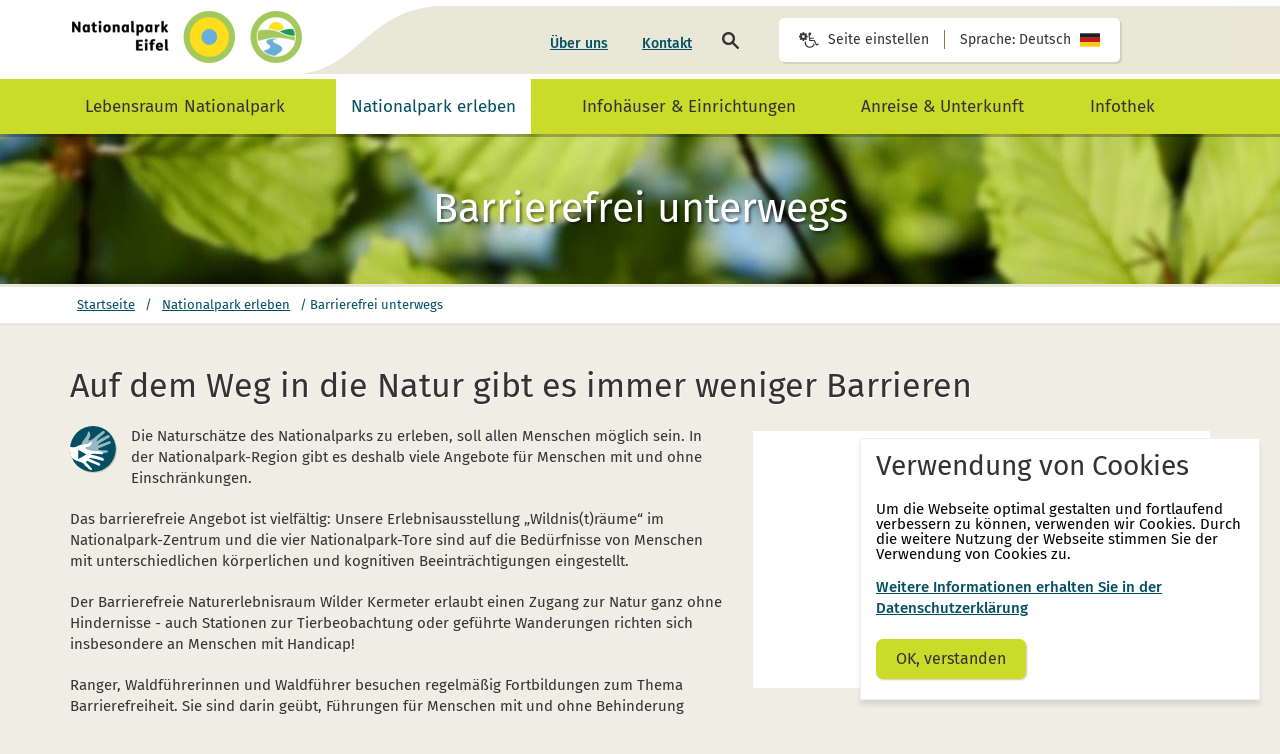

--- FILE ---
content_type: text/html; charset=utf-8
request_url: https://www.nationalpark-eifel.de/de/nationalpark-erleben/barrierefrei-unterwegs/
body_size: 39977
content:
<!DOCTYPE html> <html lang="de" id="no-js"> <head> <meta name="viewport" content="width=device-width, initial-scale=1.0"> <title>Barrierefrei unterwegs | Nationalpark Eifel</title> <script>with(document.documentElement){id=id.replace('no-','')}</script> <link rel="shortcut icon" href="/cache/favicon-ico-7fac97ca006ea72b773c3f0c9d83594f.ico"> <link rel="stylesheet" href="/admon/css/screen/54649854d06d5a9b7ec7a012e21a98d21364e4aa73d968570d9d078240d8aeae.css" media="all" /> <link rel="stylesheet" href="/cache/css-file-gz-admon-c3a86cc84a2db74a41319b4d915a828a.css.gz" type="text/css" media="screen" /> <script> function loadJS(u){var r=document.getElementsByTagName("script")[0],s=document.createElement("script");s.src=u;r.parentNode.insertBefore(s,r);} if(!window.HTMLPictureElement || !('sizes' in document.createElement('img'))){ loadJS("/cache/37247005fa3b05ea9d76a375ec360682.js"); } </script> <script src="/cache/a2163e9efae400fdd2604bdda1470e40.js"></script> <script src="/cache/adce1a14deb06b6ae437279ceaf55c31.js"></script> <style media="screen"> #m-59.module-header .background-image-container { background-image: url("/cache/881284d736bb1073a0d9da9406226c33.png"); } </style> <meta property="og:title" content="Auf dem Weg in die Natur gibt es immer weniger Barrieren" /> <meta property="og:url" content="https://www.nationalpark-eifel.de/de/nationalpark-erleben/barrierefrei-unterwegs/" /> <meta property="og:video:url" content="https://www.youtube.com/watch?v=-qroPPQOnUA" /> <meta property="og:type" content="website" /> <meta property="og:description" content="" /> </head> <body id="jump-top" class="page-content "> <div class="show-print print-logo" aria-hidden="true"> <img class="site-image " src="/cache/bc2aef53529c154b806179112c3660d9.png" sizes="230px" srcset="/cache/bc2aef53529c154b806179112c3660d9.png 230w,/cache/90821c3672a17e000b8faedbed3a6383.png 460w" alt = "Nationalpark Eifel Logo" > </div> <header class="module-header opensearchserver.ignore" id="m-59"> <nav class="navigation-anchors" aria-label="Sprungmarken"> <a href="#main-content" class="js-navigation-anchor"> zum Inhalt springen </a> <a href="#main-navigation" class="js-navigation-anchor"> zur Hauptnavigation springen </a> <a href="#page-footer" class="js-navigation-anchor"> zum Seitenfuß springen </a> </nav> <div class="container background-image-container"> <a class="logo hidden-print" href="/de/"> <span aria-hidden="true"> <img class="lazyload site-image " src="[data-uri]" data-src="/cache/bc2aef53529c154b806179112c3660d9.png" data-sizes="230px" data-srcset="/cache/bc2aef53529c154b806179112c3660d9.png 230w,/cache/90821c3672a17e000b8faedbed3a6383.png 460w" alt = "Nationalpark Eifel Logo" > </span> <span class="visually-hidden"> zurück zur Startseite </span> </a> <div class="components clearfix"> <ul class="meta-navigation" role="menubar" aria-label="Meta-Navigation"> <li role="menuitem"> <a href="/de/ueber-uns/" class="site-link-text "> Über uns </a> </li> <li role="menuitem"> <a href="/de/kontakt/" class="site-link-text "> Kontakt </a> </li> </ul> <div class="js-search search" tabindex="0"> <form action="/de/suche/" method="post" id="form-search-headrow" role="search"> <div class="input-wrapper"> <input type="text" placeholder="Suchbegriff" title="Suchbegriff" name="module428[q]" class="js-search-input search-input box-shadow" /> <button class="js-submit submit" type="submit"> <svg version="1.1" xmlns="http://www.w3.org/2000/svg" xmlns:xlink="http://www.w3.org/1999/xlink" width="25" height="25" viewBox="0 0 1792 1792" aria-hidden="true"><path d="M1171 960q0 13-10 23l-466 466q-10 10-23 10t-23-10l-50-50q-10-10-10-23t10-23l393-393-393-393q-10-10-10-23t10-23l50-50q10-10 23-10t23 10l466 466q10 10 10 23z"/></svg> <span class="visually-hidden"> Suche starten </span> </button> <span class="arrow" aria-hidden="true"></span> </div> <div class="search-icon"> <svg version="1.1" xmlns="http://www.w3.org/2000/svg" xmlns:xlink="http://www.w3.org/1999/xlink" width="17" height="17" viewBox="0 0 19 19" class="dropdown-title" aria-hidden="true"><path id="_.f002.lupe" d="M11.977,7.319c0,2.568 -2.09,4.658 -4.658,4.658c-2.568,0 -4.657,-2.09 -4.657,-4.658c0,-2.568 2.089,-4.658 4.657,-4.658c2.568,0 4.658,2.09 4.658,4.658Zm7.022,10.349c0,-0.354 -0.146,-0.697 -0.385,-0.936l-5.264,-5.264c0.842,-1.217 1.289,-2.672 1.289,-4.149c0,-4.044 -3.275,-7.319 -7.32,-7.319c-4.044,0 -7.319,3.275 -7.319,7.319c0,4.045 3.275,7.32 7.319,7.32c1.477,0 2.932,-0.447 4.149,-1.289l5.264,5.254c0.239,0.249 0.582,0.395 0.936,0.395c0.728,0 1.331,-0.603 1.331,-1.331Z" /></svg> <span class="visually-hidden"> Seite durchsuchen </span> </div> </form> </div> <div class="preferences" tabindex="0" aria-label="Seiteneinstellungen"> <div class="language-switch site-box-shadow clearfix"> <div class="item"> <svg version="1.1" xmlns="http://www.w3.org/2000/svg" xmlns:xlink="http://www.w3.org/1999/xlink" x="0px" y="0px" width="20" height="20" viewBox="0 0 292.8 229.1" aria-hidden="true"> <path fill="#1E1E1C" d="M215.1,151.6c2.3,32.9-24.3,61.1-57.2,61.1c-31.6,0-57.3-25.7-57.3-57.3c0-5.9,0.9-11.6,2.6-17l-16.8-0.8 c-1.5,5.7-2.2,11.7-2.2,17.8c0,40.6,33.2,73.7,73.7,73.7c32,0,60.4-20.9,70.2-51.3L215.1,151.6z M285.3,164.4L260,177.1l-29.2-58.2 c-1.3-2.7-4.2-4.5-7.3-4.5h-58.3l-2-16.4h52.1V81.6h-54.2l-4.7-37c11.8,1.3,22-8.7,22-20.3c0-11.3-9.2-20.5-20.5-20.5 c-9.1,0-17.3,5.8-19.7,14.6c-0.4,1.3-0.9,4.1-0.8,5.4l12.3,99.7c0.5,4.1,4.1,7.3,8.2,7.3h60.4l30.6,61.1c1.3,2.7,4.2,4.5,7.3,4.5 c1.3,0,2.5-0.3,3.7-0.9l32.8-16.4L285.3,164.4z"/> <path fill="#1E1E1C" d="M85.1,63.8c0,11.7-9.5,21.3-21.3,21.3s-21.3-9.5-21.3-21.3s9.5-21.3,21.3-21.3S85.1,52.1,85.1,63.8z M127.7,54.8c0-1.4-1-2.7-2.4-3l-15.2-2.3c-0.8-2.7-2-5.5-3.4-8.1c2.8-3.9,5.9-7.6,8.7-11.4c0.4-0.6,0.7-1.1,0.7-1.9 c0-0.7-0.2-1.3-0.6-1.8c-3.5-4.9-9.3-10.1-13.7-14.1c-0.6-0.5-1.3-0.8-2.1-0.8c-0.7,0-1.5,0.3-2,0.7l-11.9,8.9 c-2.4-1.2-4.9-2.2-7.5-3.1L76.1,2.5C75.9,1.1,74.6,0,73,0H54.6c-1.5,0-2.6,1-3,2.3c-1.3,5-1.8,10.4-2.4,15.5 c-2.6,0.8-5.1,1.9-7.6,3.2l-11.5-8.9c-0.7-0.5-1.4-0.8-2.2-0.8c-2.8,0-14.1,12.1-16,14.9c-0.4,0.6-0.7,1.1-0.7,1.9 c0,0.7,0.3,1.4,0.8,2c3.1,3.7,6.1,7.5,8.9,11.5c-1.3,2.5-2.4,5-3.2,7.6L2.2,51.5C1,51.7,0,53.2,0,54.5v18.5c0,1.4,1,2.7,2.4,3 l15.2,2.2c0.8,2.8,2,5.6,3.4,8.2c-2.8,3.9-5.9,7.6-8.7,11.4c-0.4,0.6-0.7,1.1-0.7,1.9c0,0.7,0.2,1.3,0.6,1.9c3.5,4.8,9.3,10,13.7,14 c0.6,0.6,1.3,0.9,2.1,0.9s1.5-0.3,2.1-0.7l11.7-8.9c2.4,1.2,4.9,2.2,7.5,3.1l2.4,15.2c0.2,1.4,1.5,2.5,3,2.5h18.5c1.5,0,2.6-1,3-2.3 c1.3-5,1.8-10.4,2.4-15.5c2.6-0.8,5.1-1.9,7.6-3.2l11.5,9c0.7,0.4,1.4,0.7,2.2,0.7c2.8,0,14.1-12.2,16-14.9c0.5-0.6,0.7-1.1,0.7-1.9 c0-0.7-0.3-1.5-0.8-2.1c-3.1-3.7-6.1-7.4-8.9-11.5c1.3-2.4,2.3-4.9,3.2-7.6l15.4-2.3c1.3-0.3,2.3-1.8,2.3-3V54.8z"/> </svg> <span>Seite einstellen</span> </div> <div class="item"> <span>Sprache: Deutsch</span> <svg version="1.1" xmlns="http://www.w3.org/2000/svg" xmlns:xlink="http://www.w3.org/1999/xlink" width="20" height="20" viewBox="0 0 293 196.4" class="preserve-color" aria-hidden="true"><path fill="#1E1E1C" d="M0 0h293v65.6H0z"/><path fill="#CC151A" d="M0 65.2h293v65.6H0z"/><path fill="#FFCB09" d="M0 130.8h293v65.6H0z"/></svg> </div> </div> <div class="preferences-dropdown"> <div class="dropdown-inner site-box-shadow clearfix"> <div class="information"> <div class="site-text"> Bitte benutzen Sie folgende Tastenkombinationen, um die Schriftgröße anzupassen: </div> <div class="controls"> <div class="control-item clearfix"> <p>größer</p> <span> &#8984; </span> <span>+</span> </div> <div class="control-item clearfix"> <p>kleiner</p> <span> &#8984; </span> <span>-</span> </div> </div> </div> <div class="languages"> <div class="languages-bar"> <a href="/de/" data-language="de" class="currentLanguage" tabindex="0"> <svg version="1.1" xmlns="http://www.w3.org/2000/svg" xmlns:xlink="http://www.w3.org/1999/xlink" width="40" height="28" viewBox="0 0 293 196.4" class="preserve-color" aria-hidden="true"><path fill="#1E1E1C" d="M0 0h293v65.6H0z"/><path fill="#CC151A" d="M0 65.2h293v65.6H0z"/><path fill="#FFCB09" d="M0 130.8h293v65.6H0z"/></svg> <span class="visually-hidden"> de_DE </span> </a> <a href="/en/" data-language="en" class="" tabindex="0"> <svg version="1.1" xmlns="http://www.w3.org/2000/svg" xmlns:xlink="http://www.w3.org/1999/xlink" width="40" height="28" viewBox="0 0 293.5 196.4" class="preserve-color" aria-hidden="true"><path fill="#164290" d="M.1.1h293.5v196.4H.1z"/><path fill="#FFF" d="M293.5.1h-36.7l-76.5 51.1V.1H113v53.2L32.2.1H0v26.6L58 65H0v68h57.5L0 171.6v24.9h38l74.9-50.3v50.3h67.3v-51.2l77.5 51.2h35.7v-24.6L234.7 133h58.9V64.9H235l58.6-39.3V.1z"/><g fill="#E20717"><path d="M94.5 64.9L.1 0v17.1l70.6 47.8h23.8zM199.2 133l94.4 63.5v-15.9L223.1 133h-23.9zM113 133H93.5L.1 196.4h22.4l90.6-60.3c-.1-1.1-.1-2.2-.1-3.1zM180.3 64.9h18.1l95.1-63.3V0h-21.4l-91.8 60.9v4z"/></g><path fill="#E20717" d="M293.5 79.4H165.9V.1h-38.5v79.3H.1v39.1h127.3v77.9h38.5v-77.9h127.6z"/></svg> <span class="visually-hidden"> en_US </span> </a> <a href="/fr/" data-language="fr" class="" tabindex="0"> <svg version="1.1" xmlns="http://www.w3.org/2000/svg" xmlns:xlink="http://www.w3.org/1999/xlink" width="40" height="28" viewBox="0 0 293.9 196.2" class="preserve-color" aria-hidden="true"><path fill="#1F71B8" d="M0 0h98.1v196.2H0z"/><path fill="#FFF" d="M97.6 0h98.1v196.2H97.6z"/><path fill="#CC151A" d="M195.7 0h98.1v196.2h-98.1z"/></svg> <span class="visually-hidden"> fr_FR </span> </a> <a href="/nl/" data-language="nl" class="" tabindex="0"> <svg version="1.1" xmlns="http://www.w3.org/2000/svg" xmlns:xlink="http://www.w3.org/1999/xlink" width="40" height="28" viewBox="0 0 293 196.4" class="preserve-color" aria-hidden="true"><path fill="#CC151A" d="M0 0h293v65.6H0z"/><path fill="#FFF" d="M0 65.2h293v65.6H0z"/><path fill="#1F71B8" d="M0 130.8h293v65.6H0z"/></svg> <span class="visually-hidden"> nl_NL </span> </a> </div> <div class="spacer"><span>oder</span></div> <a href="/de-simple/" class="additional-language " tabindex="0"> <div class="additional-language-flags"> <svg version="1.1" xmlns="http://www.w3.org/2000/svg" xmlns:xlink="http://www.w3.org/1999/xlink" width="40" height="35" viewBox="0 0 600 600" class="preserve-color" aria-hidden="true"> <g><use xlink:href="#_Image1" x="0" y="0" width="600px" height="600px"/><circle cx="300" cy="300" r="300" /><path d="M324.01,503.718l0,-253.192l160.063,-100.258l0,253.191l-160.063,100.259Zm-128.052,-337.444c6.84,-43.654 46.565,-80.032 104.042,-80.032c57.477,0 95.02,31.722 104.042,80.032c-49.62,33.468 -54.713,36.524 -98.949,65.917c-38.561,-22.409 -51.657,-30.703 -109.135,-65.917Zm96.039,347.484l-176.07,-110.299l0,-253.191l176.07,110.298l0,253.192Zm-80.032,-257.412l-32.013,-18.043l0,112.044l32.013,18.189l0,-112.19Zm0,128.197l-32.013,-18.044l0,32.013l32.013,18.044l0,-32.013Z" style="fill:#fff;fill-rule:nonzero;"/></g><defs><image id="_Image1" width="600px" height="600px" xlink:href="[data-uri]"/></defs></svg> <svg version="1.1" xmlns="http://www.w3.org/2000/svg" xmlns:xlink="http://www.w3.org/1999/xlink" width="40" height="35" viewBox="0 0 293 196.4" class="preserve-color" aria-hidden="true"><path fill="#1E1E1C" d="M0 0h293v65.6H0z"/><path fill="#CC151A" d="M0 65.2h293v65.6H0z"/><path fill="#FFCB09" d="M0 130.8h293v65.6H0z"/></svg> </div> <div class="additional-language-text"> <strong>Leichte Sprache</strong> <div class="description">Verständliche Texte mit weniger Fachbegriffen</div> </div> </a> <a href="/gs" class="additional-language sign-language " tabindex="0"> <div class="additional-language-flags"> <svg version="1.1" xmlns="http://www.w3.org/2000/svg" xmlns:xlink="http://www.w3.org/1999/xlink" width="40" height="35" viewBox="0 0 294 293" class="preserve-color" aria-hidden="true"><circle cx="146.8" cy="146.5" r="146.5" fill="#1e1e1c"/><path d="M212.5 205.9c-6.6-4.2-13.8-6.4-22.2-8.8-7.2-2-10.2-3.3-17.3-5.8-12.8-3.7-26.4-6.3-40.3-8.4-.1-.3-.1-.6 0-.8.5-2.7 6.1-3.8 10.3-4.2 6.2-.5 12.7-.7 19.4-.8 7.6.5 15.7 1.6 23.1 1.9 6.1.5 13 1.7 18.5 1 4.9-.2 7.8-3.1 8.5-6.6.8-4.4-2.1-9.5-9.5-11.2l-19.4-2.3c-9.3-.8-17.2-3-24.2-2.9-8.1-1.1-16.4-1.7-24.7-1.8-7.6-.8-19.8-4.5-21.4-5.1-5.3-2.6-13.2-4.9-14.6-9.4 2.1-2.8 5.1-3.8 11.7-5.3 15.3-2.7 26.6-11.9 31.3-28 .1-.3.1-.5.2-.7 1.1-6.5-5.9-8.7-8.5-6.4-3 2.3-6.5 6.3-9.4 7.8-15.5 5.6-37.1 8.5-49 9.8-13.1 1.5-30.4 13.1-38.3 15.1-11.9 4.6-24.2 2-24.2 2s-5.4-.8-11.9-2.2c-.3 4.7-.6 9.2-.6 13.9 0 20.2 4.1 39.4 11.5 56.9l4.6 3c17.1 13.2 33.4 17.3 50 22.5 6.1 3.2 18.2 8.4 18.8 9.6 4.2 2.6 11.5 14.5 15.6 16.9 9.6 8 18.6 19.4 28.4 23.7 4.8 3.1 10.5 1.2 11.3-3.1.3-1.7-.2-3.8-1.7-6.2-3.6-4.5-17.7-17.9-25.4-27.7-2.7-3.7-6.4-7.9-9.8-11.1-.6-1-.7-2-.6-2.9.7-4 7.4-6.7 11.1-4.6 7.8 3.7 17.1 9.3 23.4 11 9.2 3.8 18.5 7.4 27.9 10.5 5 2.5 10.8 5.9 16.2 7.3 7.5 2.1 11.9-1 12.6-5.2.6-3.4-1.2-7.5-5.8-10-6.2-2.7-12.5-5.9-18.9-8.5-8.8-2.3-18.2-9.2-27.4-13-4.7-2.5-10.2-4.3-15.4-5.9-2.6-.7-3.5-1.6-3.4-2.5.3-1.8 4.9-3.6 6.9-4.1 1.2-1.6 15.1 3.7 27.8 5.3 9.8 3 19.5 5.4 29.4 7.3 5.2 1.5 12.1 4.8 20.4 6 5.2.1 7.9-3 8.6-6.6.9-3.6-.6-7.7-3.6-9.4zm-112.2-21.6c-1.9 1.1-40.2 22.4-43.4 24.2-2.1 1.2-4.7-.3-4.7-2.7 0-2.7 0-46.3.1-49.4.1-2.3 2.4-3.9 4.7-2.6 2.3 1.3 41.9 24.2 43.5 25.1 1.9 1.2 2.2 4.1-.2 5.4z" fill="#fff" fill-rule="nonzero"/><path d="M259.9 100.1c-2-2.9-6.1-4.5-11.1-3-6.3 2.4-13 4.6-19.4 7.3-7.8 4.6-19.4 6.3-28.6 10.1-5.1 1.5-10.3 4.2-15 6.7-2.4 1.3-3.6 1.3-4.2.6-1-1.5.9-6 2-7.8-.3-2 13.3-8 23.5-15.8 9-4.8 17.6-9.9 26-15.6 4.7-2.6 11.9-5.1 18.7-10.2 3.8-3.6 3.5-7.7 1.5-10.7-2.1-3-6-4.9-9.3-4-7.7 1.7-14.3 5.2-21.9 9.4-6.5 3.7-9.5 4.9-16.3 8.1-11.7 6.4-23.1 14.2-34.5 22.5-.3-.2-.4-.4-.6-.6-1.6-2.3 1.6-7 4.4-10.2 4.1-4.7 8.5-9.4 13.2-14.2 5.7-5 12.2-9.9 17.7-14.9 4.7-3.9 10.4-7.9 13.9-12.3 3.3-3.6 3.4-7.7 1.3-10.6-2.5-3.6-8.2-5.3-14.6-1.2l-15.4 12c-7.2 6-14.4 10-19.2 15-6.6 4.9-12.8 10.4-18.8 16.1-6 4.8-17.3 10.8-18.8 11.4-5.6 1.9-12.8 5.9-17 3.6-.5-3.5.9-6.3 4.6-12 8.9-12.7 10.5-27.2 2.4-41.9-.1-.2-.3-.4-.4-.6-3.7-5.4-10.2-2-10.5 1.5-.5 3.7-.2 9-1.2 12.2-7.1 14.9-20.4 32.2-27.8 41.5-5.3 6.6-8.9 17.3-11.9 26.1.9-.2 1.7-.3 2.5-.4 11.8-1.3 33.5-4.3 49-9.8 2.9-1.6 6.5-5.5 9.4-7.8 2.6-2.3 9.6-.2 8.5 6.4-.1.2-.1.5-.2.7-4.7 16.1-16 25.4-31.3 28-6.6 1.5-9.6 2.5-11.7 5.3 1.4 4.6 9.3 6.8 14.6 9.4 1.6.6 13.8 4.3 21.4 5.1 8.4.1 16.6.7 24.7 1.8 7-.2 14.9 2 24.2 2.9l19.4 2.3c6.3 1.5 9.3 5.4 9.6 9.3 8.6-.1 17.1-.3 23.6-2.8 5.6-1.1 8.4-6.5 5.8-10.2-1-1.5-2.8-2.6-5.6-3.2-5.7-.6-25.2-.2-37.6-1.7-4.6-.7-10.1-1.1-14.7-1-1.1-.3-1.9-.9-2.4-1.7-2.3-3.3.5-10 4.7-11.1 8.1-2.9 18.7-5.4 24.4-8.7 9.2-3.8 18.4-7.8 27.2-12.2 5.3-1.7 11.9-3.4 16.7-6.3 6.6-3.9 7.5-9.2 5.1-12.8z" fill="#fff" fill-opacity=".6" fill-rule="nonzero"/></svg> <svg version="1.1" xmlns="http://www.w3.org/2000/svg" xmlns:xlink="http://www.w3.org/1999/xlink" width="40" height="35" viewBox="0 0 293 196.4" class="preserve-color" aria-hidden="true"><path fill="#1E1E1C" d="M0 0h293v65.6H0z"/><path fill="#CC151A" d="M0 65.2h293v65.6H0z"/><path fill="#FFCB09" d="M0 130.8h293v65.6H0z"/></svg> </div> <div class="additional-language-text"> <strong>Gebärdensprache Videos</strong> <div class="description">Texte werden mit Icons gekennzeichnet.</div> </div> </a> </div> </div> </div> </div> <div class="weather"> </div> </div> </div> </header> <nav id="main-navigation" aria-label="Hauptnavigation"> <div class="module-navigation opensearchserver.ignore" id="m-60" > <div class="container"> <button type="button" class="site-icon-menu js-toggle-menu menu-button hidden-xl-up"> <span aria-hidden="true"></span> </button> <ul class="navigation level-0 clearfix" role="menubar"> <li class="level-0 hidden-xl-up" role="menuitem"> <a href="/de" class="level-0 no-children"> Startseite </a> </li> <li class=" level-0 children " role="menuitem" aria-haspopup="true" > <a href="/de/natur-landschaft-arten/" class=" level-0 children "> Lebensraum Nationalpark </a> <button class="js-open-children open-children"> <svg version="1.1" xmlns="http://www.w3.org/2000/svg" xmlns:xlink="http://www.w3.org/1999/xlink" width="22" height="22" viewBox="0 0 171 294" aria-hidden="true"> <g transform="matrix(-1.83697e-16,1,-1,-1.83697e-16,170.1,-0.1)"> <path d="M0,145.8C0,148.1 1.2,150.8 3,152.5L17.7,167.1C19.5,168.9 22.1,170 24.4,170C26.7,170 29.4,168.8 31.1,167.1L146.6,52.3L262.1,167.1C263.9,168.9 266.5,170 268.8,170C271.4,170 273.8,168.8 275.5,167.1L290.2,152.5C292,150.7 293.2,148.1 293.2,145.8C293.2,143.5 292,140.8 290.2,139.1L153.4,2.9C151.6,1.1 149,0 146.7,0C144.4,0 141.7,1.2 140,2.9L3,139C1.2,140.9 0,143.5 0,145.8Z" /> </g> </svg> </button> <ul class="level-1 child" aria-hidden="true"> <li class="level-1 js-close-children hidden-xl-up"> <button class="close js-close-children"> <span class="close-children"> <svg version="1.1" xmlns="http://www.w3.org/2000/svg" xmlns:xlink="http://www.w3.org/1999/xlink" width="22" height="22" viewBox="0 0 171 294" aria-hidden="true"> <g transform="matrix(-1.83697e-16,1,-1,-1.83697e-16,170.1,-0.1)"> <path d="M0,145.8C0,148.1 1.2,150.8 3,152.5L17.7,167.1C19.5,168.9 22.1,170 24.4,170C26.7,170 29.4,168.8 31.1,167.1L146.6,52.3L262.1,167.1C263.9,168.9 266.5,170 268.8,170C271.4,170 273.8,168.8 275.5,167.1L290.2,152.5C292,150.7 293.2,148.1 293.2,145.8C293.2,143.5 292,140.8 290.2,139.1L153.4,2.9C151.6,1.1 149,0 146.7,0C144.4,0 141.7,1.2 140,2.9L3,139C1.2,140.9 0,143.5 0,145.8Z" /> </g> </svg> </span> Lebensraum Nationalpark </button> </li> <li class=" level-1 no-children" role="menuitem" > <a href="/de/natur-landschaft-arten/was-ist-ein-nationalpark/" class=" level-1 no-children"> Was ist ein Nationalpark? </a> </li> <li class=" level-1 children " role="menuitem" aria-haspopup="true" > <a href="/de/natur-landschaft-arten/besondere-tiere-und-pflanzen/" class=" level-1 children "> Besondere Tiere und Pflanzen </a> <button class="js-open-children open-children"> <svg version="1.1" xmlns="http://www.w3.org/2000/svg" xmlns:xlink="http://www.w3.org/1999/xlink" width="22" height="22" viewBox="0 0 171 294" aria-hidden="true"> <g transform="matrix(-1.83697e-16,1,-1,-1.83697e-16,170.1,-0.1)"> <path d="M0,145.8C0,148.1 1.2,150.8 3,152.5L17.7,167.1C19.5,168.9 22.1,170 24.4,170C26.7,170 29.4,168.8 31.1,167.1L146.6,52.3L262.1,167.1C263.9,168.9 266.5,170 268.8,170C271.4,170 273.8,168.8 275.5,167.1L290.2,152.5C292,150.7 293.2,148.1 293.2,145.8C293.2,143.5 292,140.8 290.2,139.1L153.4,2.9C151.6,1.1 149,0 146.7,0C144.4,0 141.7,1.2 140,2.9L3,139C1.2,140.9 0,143.5 0,145.8Z" /> </g> </svg> </button> </li> <li class=" level-1 no-children" role="menuitem" > <a href="/de/natur-landschaft-arten/artenliste/" class=" level-1 no-children"> Artenliste </a> </li> <li class=" level-1 children " role="menuitem" aria-haspopup="true" > <a href="/de/natur-landschaft-arten/lebensraeume/" class=" level-1 children "> Lebensräume </a> <button class="js-open-children open-children"> <svg version="1.1" xmlns="http://www.w3.org/2000/svg" xmlns:xlink="http://www.w3.org/1999/xlink" width="22" height="22" viewBox="0 0 171 294" aria-hidden="true"> <g transform="matrix(-1.83697e-16,1,-1,-1.83697e-16,170.1,-0.1)"> <path d="M0,145.8C0,148.1 1.2,150.8 3,152.5L17.7,167.1C19.5,168.9 22.1,170 24.4,170C26.7,170 29.4,168.8 31.1,167.1L146.6,52.3L262.1,167.1C263.9,168.9 266.5,170 268.8,170C271.4,170 273.8,168.8 275.5,167.1L290.2,152.5C292,150.7 293.2,148.1 293.2,145.8C293.2,143.5 292,140.8 290.2,139.1L153.4,2.9C151.6,1.1 149,0 146.7,0C144.4,0 141.7,1.2 140,2.9L3,139C1.2,140.9 0,143.5 0,145.8Z" /> </g> </svg> </button> </li> <li class=" level-1 no-children" role="menuitem" > <a href="/de/natur-landschaft-arten/geologie-boeden-und-klima/" class=" level-1 no-children"> Geologie, Böden und Klima </a> </li> <li class=" level-1 children " role="menuitem" aria-haspopup="true" > <a href="/de/natur-landschaft-arten/forschung-im-nationalpark/" class=" level-1 children "> Forschung im Nationalpark </a> <button class="js-open-children open-children"> <svg version="1.1" xmlns="http://www.w3.org/2000/svg" xmlns:xlink="http://www.w3.org/1999/xlink" width="22" height="22" viewBox="0 0 171 294" aria-hidden="true"> <g transform="matrix(-1.83697e-16,1,-1,-1.83697e-16,170.1,-0.1)"> <path d="M0,145.8C0,148.1 1.2,150.8 3,152.5L17.7,167.1C19.5,168.9 22.1,170 24.4,170C26.7,170 29.4,168.8 31.1,167.1L146.6,52.3L262.1,167.1C263.9,168.9 266.5,170 268.8,170C271.4,170 273.8,168.8 275.5,167.1L290.2,152.5C292,150.7 293.2,148.1 293.2,145.8C293.2,143.5 292,140.8 290.2,139.1L153.4,2.9C151.6,1.1 149,0 146.7,0C144.4,0 141.7,1.2 140,2.9L3,139C1.2,140.9 0,143.5 0,145.8Z" /> </g> </svg> </button> </li> <li class=" level-1 no-children" role="menuitem" > <a href="/de/natur-landschaft-arten/naturentwicklung/" class=" level-1 no-children"> Naturentwicklung </a> </li> <li class=" level-1 no-children" role="menuitem" > <a href="/de/natur-landschaft-arten/absterbende-fichten-machen-platz-fuer-heimische-baeume/" class=" level-1 no-children"> Absterbende Fichten machen Platz für heimische Bäume </a> </li> <li class=" level-1 no-children" role="menuitem" > <a href="/de/natur-landschaft-arten/der-wolf-kehrt-zurueck/" class=" level-1 no-children"> Der Wolf kehrt zurück </a> </li> </ul> </li> <li class=" level-0 children selected active" role="menuitem" aria-haspopup="true" > <a href="/de/nationalpark-erleben/" class=" level-0 children selected active"> Nationalpark erleben </a> <button class="js-open-children open-children"> <svg version="1.1" xmlns="http://www.w3.org/2000/svg" xmlns:xlink="http://www.w3.org/1999/xlink" width="22" height="22" viewBox="0 0 171 294" aria-hidden="true"> <g transform="matrix(-1.83697e-16,1,-1,-1.83697e-16,170.1,-0.1)"> <path d="M0,145.8C0,148.1 1.2,150.8 3,152.5L17.7,167.1C19.5,168.9 22.1,170 24.4,170C26.7,170 29.4,168.8 31.1,167.1L146.6,52.3L262.1,167.1C263.9,168.9 266.5,170 268.8,170C271.4,170 273.8,168.8 275.5,167.1L290.2,152.5C292,150.7 293.2,148.1 293.2,145.8C293.2,143.5 292,140.8 290.2,139.1L153.4,2.9C151.6,1.1 149,0 146.7,0C144.4,0 141.7,1.2 140,2.9L3,139C1.2,140.9 0,143.5 0,145.8Z" /> </g> </svg> </button> <ul class="level-1 child" aria-hidden="true"> <li class="level-1 js-close-children hidden-xl-up"> <button class="close js-close-children"> <span class="close-children"> <svg version="1.1" xmlns="http://www.w3.org/2000/svg" xmlns:xlink="http://www.w3.org/1999/xlink" width="22" height="22" viewBox="0 0 171 294" aria-hidden="true"> <g transform="matrix(-1.83697e-16,1,-1,-1.83697e-16,170.1,-0.1)"> <path d="M0,145.8C0,148.1 1.2,150.8 3,152.5L17.7,167.1C19.5,168.9 22.1,170 24.4,170C26.7,170 29.4,168.8 31.1,167.1L146.6,52.3L262.1,167.1C263.9,168.9 266.5,170 268.8,170C271.4,170 273.8,168.8 275.5,167.1L290.2,152.5C292,150.7 293.2,148.1 293.2,145.8C293.2,143.5 292,140.8 290.2,139.1L153.4,2.9C151.6,1.1 149,0 146.7,0C144.4,0 141.7,1.2 140,2.9L3,139C1.2,140.9 0,143.5 0,145.8Z" /> </g> </svg> </span> Nationalpark erleben </button> </li> <li class=" level-1 no-children" role="menuitem" > <a href="/de/nationalpark-erleben/veranstaltungen/" class=" level-1 no-children"> Veranstaltungen </a> </li> <li class=" level-1 children " role="menuitem" aria-haspopup="true" > <a href="/de/nationalpark-erleben/aktuelles/" class=" level-1 children "> Aktuelles </a> <button class="js-open-children open-children"> <svg version="1.1" xmlns="http://www.w3.org/2000/svg" xmlns:xlink="http://www.w3.org/1999/xlink" width="22" height="22" viewBox="0 0 171 294" aria-hidden="true"> <g transform="matrix(-1.83697e-16,1,-1,-1.83697e-16,170.1,-0.1)"> <path d="M0,145.8C0,148.1 1.2,150.8 3,152.5L17.7,167.1C19.5,168.9 22.1,170 24.4,170C26.7,170 29.4,168.8 31.1,167.1L146.6,52.3L262.1,167.1C263.9,168.9 266.5,170 268.8,170C271.4,170 273.8,168.8 275.5,167.1L290.2,152.5C292,150.7 293.2,148.1 293.2,145.8C293.2,143.5 292,140.8 290.2,139.1L153.4,2.9C151.6,1.1 149,0 146.7,0C144.4,0 141.7,1.2 140,2.9L3,139C1.2,140.9 0,143.5 0,145.8Z" /> </g> </svg> </button> </li> <li class=" level-1 children " role="menuitem" aria-haspopup="true" > <a href="/de/nationalpark-erleben/gefuehrte-wanderungen/" class=" level-1 children "> Geführte Wanderungen </a> <button class="js-open-children open-children"> <svg version="1.1" xmlns="http://www.w3.org/2000/svg" xmlns:xlink="http://www.w3.org/1999/xlink" width="22" height="22" viewBox="0 0 171 294" aria-hidden="true"> <g transform="matrix(-1.83697e-16,1,-1,-1.83697e-16,170.1,-0.1)"> <path d="M0,145.8C0,148.1 1.2,150.8 3,152.5L17.7,167.1C19.5,168.9 22.1,170 24.4,170C26.7,170 29.4,168.8 31.1,167.1L146.6,52.3L262.1,167.1C263.9,168.9 266.5,170 268.8,170C271.4,170 273.8,168.8 275.5,167.1L290.2,152.5C292,150.7 293.2,148.1 293.2,145.8C293.2,143.5 292,140.8 290.2,139.1L153.4,2.9C151.6,1.1 149,0 146.7,0C144.4,0 141.7,1.2 140,2.9L3,139C1.2,140.9 0,143.5 0,145.8Z" /> </g> </svg> </button> </li> <li class=" level-1 children " role="menuitem" aria-haspopup="true" > <a href="/de/nationalpark-erleben/auf-eigene-faust/" class=" level-1 children "> Auf eigene Faust </a> <button class="js-open-children open-children"> <svg version="1.1" xmlns="http://www.w3.org/2000/svg" xmlns:xlink="http://www.w3.org/1999/xlink" width="22" height="22" viewBox="0 0 171 294" aria-hidden="true"> <g transform="matrix(-1.83697e-16,1,-1,-1.83697e-16,170.1,-0.1)"> <path d="M0,145.8C0,148.1 1.2,150.8 3,152.5L17.7,167.1C19.5,168.9 22.1,170 24.4,170C26.7,170 29.4,168.8 31.1,167.1L146.6,52.3L262.1,167.1C263.9,168.9 266.5,170 268.8,170C271.4,170 273.8,168.8 275.5,167.1L290.2,152.5C292,150.7 293.2,148.1 293.2,145.8C293.2,143.5 292,140.8 290.2,139.1L153.4,2.9C151.6,1.1 149,0 146.7,0C144.4,0 141.7,1.2 140,2.9L3,139C1.2,140.9 0,143.5 0,145.8Z" /> </g> </svg> </button> </li> <li class=" level-1 children " role="menuitem" aria-haspopup="true" > <a href="/de/nationalpark-erleben/wandern/" class=" level-1 children "> Wandervorschläge </a> <button class="js-open-children open-children"> <svg version="1.1" xmlns="http://www.w3.org/2000/svg" xmlns:xlink="http://www.w3.org/1999/xlink" width="22" height="22" viewBox="0 0 171 294" aria-hidden="true"> <g transform="matrix(-1.83697e-16,1,-1,-1.83697e-16,170.1,-0.1)"> <path d="M0,145.8C0,148.1 1.2,150.8 3,152.5L17.7,167.1C19.5,168.9 22.1,170 24.4,170C26.7,170 29.4,168.8 31.1,167.1L146.6,52.3L262.1,167.1C263.9,168.9 266.5,170 268.8,170C271.4,170 273.8,168.8 275.5,167.1L290.2,152.5C292,150.7 293.2,148.1 293.2,145.8C293.2,143.5 292,140.8 290.2,139.1L153.4,2.9C151.6,1.1 149,0 146.7,0C144.4,0 141.7,1.2 140,2.9L3,139C1.2,140.9 0,143.5 0,145.8Z" /> </g> </svg> </button> </li> <li class=" level-1 children " role="menuitem" aria-haspopup="true" > <a href="/de/nationalpark-erleben/wildnis-trail/" class=" level-1 children "> Wildnis-Trail </a> <button class="js-open-children open-children"> <svg version="1.1" xmlns="http://www.w3.org/2000/svg" xmlns:xlink="http://www.w3.org/1999/xlink" width="22" height="22" viewBox="0 0 171 294" aria-hidden="true"> <g transform="matrix(-1.83697e-16,1,-1,-1.83697e-16,170.1,-0.1)"> <path d="M0,145.8C0,148.1 1.2,150.8 3,152.5L17.7,167.1C19.5,168.9 22.1,170 24.4,170C26.7,170 29.4,168.8 31.1,167.1L146.6,52.3L262.1,167.1C263.9,168.9 266.5,170 268.8,170C271.4,170 273.8,168.8 275.5,167.1L290.2,152.5C292,150.7 293.2,148.1 293.2,145.8C293.2,143.5 292,140.8 290.2,139.1L153.4,2.9C151.6,1.1 149,0 146.7,0C144.4,0 141.7,1.2 140,2.9L3,139C1.2,140.9 0,143.5 0,145.8Z" /> </g> </svg> </button> </li> <li class=" level-1 children " role="menuitem" aria-haspopup="true" > <a href="/de/nationalpark-erleben/kinder-jugendliche-und-familien/" class=" level-1 children "> Kinder, Jugendliche und Familien </a> <button class="js-open-children open-children"> <svg version="1.1" xmlns="http://www.w3.org/2000/svg" xmlns:xlink="http://www.w3.org/1999/xlink" width="22" height="22" viewBox="0 0 171 294" aria-hidden="true"> <g transform="matrix(-1.83697e-16,1,-1,-1.83697e-16,170.1,-0.1)"> <path d="M0,145.8C0,148.1 1.2,150.8 3,152.5L17.7,167.1C19.5,168.9 22.1,170 24.4,170C26.7,170 29.4,168.8 31.1,167.1L146.6,52.3L262.1,167.1C263.9,168.9 266.5,170 268.8,170C271.4,170 273.8,168.8 275.5,167.1L290.2,152.5C292,150.7 293.2,148.1 293.2,145.8C293.2,143.5 292,140.8 290.2,139.1L153.4,2.9C151.6,1.1 149,0 146.7,0C144.4,0 141.7,1.2 140,2.9L3,139C1.2,140.9 0,143.5 0,145.8Z" /> </g> </svg> </button> </li> <li class=" level-1 children " role="menuitem" aria-haspopup="true" > <a href="/de/nationalpark-erleben/schulen-und-kitas/" class=" level-1 children "> Schulen und Kitas </a> <button class="js-open-children open-children"> <svg version="1.1" xmlns="http://www.w3.org/2000/svg" xmlns:xlink="http://www.w3.org/1999/xlink" width="22" height="22" viewBox="0 0 171 294" aria-hidden="true"> <g transform="matrix(-1.83697e-16,1,-1,-1.83697e-16,170.1,-0.1)"> <path d="M0,145.8C0,148.1 1.2,150.8 3,152.5L17.7,167.1C19.5,168.9 22.1,170 24.4,170C26.7,170 29.4,168.8 31.1,167.1L146.6,52.3L262.1,167.1C263.9,168.9 266.5,170 268.8,170C271.4,170 273.8,168.8 275.5,167.1L290.2,152.5C292,150.7 293.2,148.1 293.2,145.8C293.2,143.5 292,140.8 290.2,139.1L153.4,2.9C151.6,1.1 149,0 146.7,0C144.4,0 141.7,1.2 140,2.9L3,139C1.2,140.9 0,143.5 0,145.8Z" /> </g> </svg> </button> </li> <li class=" level-1 children selected active" role="menuitem" aria-haspopup="true" > <a href="/de/nationalpark-erleben/barrierefrei-unterwegs/" class=" level-1 children selected active"> Barrierefrei unterwegs </a> <button class="js-open-children open-children"> <svg version="1.1" xmlns="http://www.w3.org/2000/svg" xmlns:xlink="http://www.w3.org/1999/xlink" width="22" height="22" viewBox="0 0 171 294" aria-hidden="true"> <g transform="matrix(-1.83697e-16,1,-1,-1.83697e-16,170.1,-0.1)"> <path d="M0,145.8C0,148.1 1.2,150.8 3,152.5L17.7,167.1C19.5,168.9 22.1,170 24.4,170C26.7,170 29.4,168.8 31.1,167.1L146.6,52.3L262.1,167.1C263.9,168.9 266.5,170 268.8,170C271.4,170 273.8,168.8 275.5,167.1L290.2,152.5C292,150.7 293.2,148.1 293.2,145.8C293.2,143.5 292,140.8 290.2,139.1L153.4,2.9C151.6,1.1 149,0 146.7,0C144.4,0 141.7,1.2 140,2.9L3,139C1.2,140.9 0,143.5 0,145.8Z" /> </g> </svg> </button> </li> <li class=" level-1 no-children" role="menuitem" > <a href="/de/nationalpark-erleben/sternenpark/" class=" level-1 no-children"> Sternenpark </a> </li> <li class=" level-1 children " role="menuitem" aria-haspopup="true" > <a href="/de/nationalpark-erleben/erlebnisregion-nationalpark-eifel/" class=" level-1 children "> Erlebnisregion Nationalpark Eifel </a> <button class="js-open-children open-children"> <svg version="1.1" xmlns="http://www.w3.org/2000/svg" xmlns:xlink="http://www.w3.org/1999/xlink" width="22" height="22" viewBox="0 0 171 294" aria-hidden="true"> <g transform="matrix(-1.83697e-16,1,-1,-1.83697e-16,170.1,-0.1)"> <path d="M0,145.8C0,148.1 1.2,150.8 3,152.5L17.7,167.1C19.5,168.9 22.1,170 24.4,170C26.7,170 29.4,168.8 31.1,167.1L146.6,52.3L262.1,167.1C263.9,168.9 266.5,170 268.8,170C271.4,170 273.8,168.8 275.5,167.1L290.2,152.5C292,150.7 293.2,148.1 293.2,145.8C293.2,143.5 292,140.8 290.2,139.1L153.4,2.9C151.6,1.1 149,0 146.7,0C144.4,0 141.7,1.2 140,2.9L3,139C1.2,140.9 0,143.5 0,145.8Z" /> </g> </svg> </button> </li> <li class=" level-1 no-children" role="menuitem" > <a href="/de/nationalpark-erleben/start-und-treffpunkte/" class=" level-1 no-children"> Start- und Treffpunkte </a> </li> </ul> </li> <li class=" level-0 children " role="menuitem" aria-haspopup="true" > <a href="/de/infohaeuser-und-einrichtungen/" class=" level-0 children "> Infohäuser &amp; Einrichtungen </a> <button class="js-open-children open-children"> <svg version="1.1" xmlns="http://www.w3.org/2000/svg" xmlns:xlink="http://www.w3.org/1999/xlink" width="22" height="22" viewBox="0 0 171 294" aria-hidden="true"> <g transform="matrix(-1.83697e-16,1,-1,-1.83697e-16,170.1,-0.1)"> <path d="M0,145.8C0,148.1 1.2,150.8 3,152.5L17.7,167.1C19.5,168.9 22.1,170 24.4,170C26.7,170 29.4,168.8 31.1,167.1L146.6,52.3L262.1,167.1C263.9,168.9 266.5,170 268.8,170C271.4,170 273.8,168.8 275.5,167.1L290.2,152.5C292,150.7 293.2,148.1 293.2,145.8C293.2,143.5 292,140.8 290.2,139.1L153.4,2.9C151.6,1.1 149,0 146.7,0C144.4,0 141.7,1.2 140,2.9L3,139C1.2,140.9 0,143.5 0,145.8Z" /> </g> </svg> </button> <ul class="level-1 child" aria-hidden="true"> <li class="level-1 js-close-children hidden-xl-up"> <button class="close js-close-children"> <span class="close-children"> <svg version="1.1" xmlns="http://www.w3.org/2000/svg" xmlns:xlink="http://www.w3.org/1999/xlink" width="22" height="22" viewBox="0 0 171 294" aria-hidden="true"> <g transform="matrix(-1.83697e-16,1,-1,-1.83697e-16,170.1,-0.1)"> <path d="M0,145.8C0,148.1 1.2,150.8 3,152.5L17.7,167.1C19.5,168.9 22.1,170 24.4,170C26.7,170 29.4,168.8 31.1,167.1L146.6,52.3L262.1,167.1C263.9,168.9 266.5,170 268.8,170C271.4,170 273.8,168.8 275.5,167.1L290.2,152.5C292,150.7 293.2,148.1 293.2,145.8C293.2,143.5 292,140.8 290.2,139.1L153.4,2.9C151.6,1.1 149,0 146.7,0C144.4,0 141.7,1.2 140,2.9L3,139C1.2,140.9 0,143.5 0,145.8Z" /> </g> </svg> </span> Infohäuser &amp; Einrichtungen </button> </li> <li class=" level-1 children " role="menuitem" aria-haspopup="true" > <a href="/de/infohaeuser-und-einrichtungen/nationalpark-zentrum-eifel/" class=" level-1 children "> Nationalpark-Zentrum Eifel </a> <button class="js-open-children open-children"> <svg version="1.1" xmlns="http://www.w3.org/2000/svg" xmlns:xlink="http://www.w3.org/1999/xlink" width="22" height="22" viewBox="0 0 171 294" aria-hidden="true"> <g transform="matrix(-1.83697e-16,1,-1,-1.83697e-16,170.1,-0.1)"> <path d="M0,145.8C0,148.1 1.2,150.8 3,152.5L17.7,167.1C19.5,168.9 22.1,170 24.4,170C26.7,170 29.4,168.8 31.1,167.1L146.6,52.3L262.1,167.1C263.9,168.9 266.5,170 268.8,170C271.4,170 273.8,168.8 275.5,167.1L290.2,152.5C292,150.7 293.2,148.1 293.2,145.8C293.2,143.5 292,140.8 290.2,139.1L153.4,2.9C151.6,1.1 149,0 146.7,0C144.4,0 141.7,1.2 140,2.9L3,139C1.2,140.9 0,143.5 0,145.8Z" /> </g> </svg> </button> </li> <li class=" level-1 children " role="menuitem" aria-haspopup="true" > <a href="/de/infohaeuser-und-einrichtungen/nationalpark-tore/" class=" level-1 children "> Nationalpark-Tore </a> <button class="js-open-children open-children"> <svg version="1.1" xmlns="http://www.w3.org/2000/svg" xmlns:xlink="http://www.w3.org/1999/xlink" width="22" height="22" viewBox="0 0 171 294" aria-hidden="true"> <g transform="matrix(-1.83697e-16,1,-1,-1.83697e-16,170.1,-0.1)"> <path d="M0,145.8C0,148.1 1.2,150.8 3,152.5L17.7,167.1C19.5,168.9 22.1,170 24.4,170C26.7,170 29.4,168.8 31.1,167.1L146.6,52.3L262.1,167.1C263.9,168.9 266.5,170 268.8,170C271.4,170 273.8,168.8 275.5,167.1L290.2,152.5C292,150.7 293.2,148.1 293.2,145.8C293.2,143.5 292,140.8 290.2,139.1L153.4,2.9C151.6,1.1 149,0 146.7,0C144.4,0 141.7,1.2 140,2.9L3,139C1.2,140.9 0,143.5 0,145.8Z" /> </g> </svg> </button> </li> <li class=" level-1 no-children" role="menuitem" > <a href="/de/infohaeuser-und-einrichtungen/nationalpark-infopunkte/" class=" level-1 no-children"> Nationalpark-Infopunkte </a> </li> <li class=" level-1 children " role="menuitem" aria-haspopup="true" > <a href="/de/infohaeuser-und-einrichtungen/wildniswerkstatt-duettling/" class=" level-1 children "> Wildniswerkstatt Düttling </a> <button class="js-open-children open-children"> <svg version="1.1" xmlns="http://www.w3.org/2000/svg" xmlns:xlink="http://www.w3.org/1999/xlink" width="22" height="22" viewBox="0 0 171 294" aria-hidden="true"> <g transform="matrix(-1.83697e-16,1,-1,-1.83697e-16,170.1,-0.1)"> <path d="M0,145.8C0,148.1 1.2,150.8 3,152.5L17.7,167.1C19.5,168.9 22.1,170 24.4,170C26.7,170 29.4,168.8 31.1,167.1L146.6,52.3L262.1,167.1C263.9,168.9 266.5,170 268.8,170C271.4,170 273.8,168.8 275.5,167.1L290.2,152.5C292,150.7 293.2,148.1 293.2,145.8C293.2,143.5 292,140.8 290.2,139.1L153.4,2.9C151.6,1.1 149,0 146.7,0C144.4,0 141.7,1.2 140,2.9L3,139C1.2,140.9 0,143.5 0,145.8Z" /> </g> </svg> </button> </li> <li class=" level-1 children " role="menuitem" aria-haspopup="true" > <a href="/de/infohaeuser-und-einrichtungen/natur-erlebnis-treff-nest-jugendwaldheim/" class=" level-1 children "> Natur-Erlebnis-Treff (NEsT) Jugendwaldheim </a> <button class="js-open-children open-children"> <svg version="1.1" xmlns="http://www.w3.org/2000/svg" xmlns:xlink="http://www.w3.org/1999/xlink" width="22" height="22" viewBox="0 0 171 294" aria-hidden="true"> <g transform="matrix(-1.83697e-16,1,-1,-1.83697e-16,170.1,-0.1)"> <path d="M0,145.8C0,148.1 1.2,150.8 3,152.5L17.7,167.1C19.5,168.9 22.1,170 24.4,170C26.7,170 29.4,168.8 31.1,167.1L146.6,52.3L262.1,167.1C263.9,168.9 266.5,170 268.8,170C271.4,170 273.8,168.8 275.5,167.1L290.2,152.5C292,150.7 293.2,148.1 293.2,145.8C293.2,143.5 292,140.8 290.2,139.1L153.4,2.9C151.6,1.1 149,0 146.7,0C144.4,0 141.7,1.2 140,2.9L3,139C1.2,140.9 0,143.5 0,145.8Z" /> </g> </svg> </button> </li> <li class=" level-1 children " role="menuitem" aria-haspopup="true" > <a href="/de/infohaeuser-und-einrichtungen/nationalpark-schulen/" class=" level-1 children "> Nationalpark-Schulen </a> <button class="js-open-children open-children"> <svg version="1.1" xmlns="http://www.w3.org/2000/svg" xmlns:xlink="http://www.w3.org/1999/xlink" width="22" height="22" viewBox="0 0 171 294" aria-hidden="true"> <g transform="matrix(-1.83697e-16,1,-1,-1.83697e-16,170.1,-0.1)"> <path d="M0,145.8C0,148.1 1.2,150.8 3,152.5L17.7,167.1C19.5,168.9 22.1,170 24.4,170C26.7,170 29.4,168.8 31.1,167.1L146.6,52.3L262.1,167.1C263.9,168.9 266.5,170 268.8,170C271.4,170 273.8,168.8 275.5,167.1L290.2,152.5C292,150.7 293.2,148.1 293.2,145.8C293.2,143.5 292,140.8 290.2,139.1L153.4,2.9C151.6,1.1 149,0 146.7,0C144.4,0 141.7,1.2 140,2.9L3,139C1.2,140.9 0,143.5 0,145.8Z" /> </g> </svg> </button> </li> <li class=" level-1 children " role="menuitem" aria-haspopup="true" > <a href="/de/infohaeuser-und-einrichtungen/nationalpark-kitas/" class=" level-1 children "> Nationalpark-Kitas </a> <button class="js-open-children open-children"> <svg version="1.1" xmlns="http://www.w3.org/2000/svg" xmlns:xlink="http://www.w3.org/1999/xlink" width="22" height="22" viewBox="0 0 171 294" aria-hidden="true"> <g transform="matrix(-1.83697e-16,1,-1,-1.83697e-16,170.1,-0.1)"> <path d="M0,145.8C0,148.1 1.2,150.8 3,152.5L17.7,167.1C19.5,168.9 22.1,170 24.4,170C26.7,170 29.4,168.8 31.1,167.1L146.6,52.3L262.1,167.1C263.9,168.9 266.5,170 268.8,170C271.4,170 273.8,168.8 275.5,167.1L290.2,152.5C292,150.7 293.2,148.1 293.2,145.8C293.2,143.5 292,140.8 290.2,139.1L153.4,2.9C151.6,1.1 149,0 146.7,0C144.4,0 141.7,1.2 140,2.9L3,139C1.2,140.9 0,143.5 0,145.8Z" /> </g> </svg> </button> </li> </ul> </li> <li class=" level-0 children " role="menuitem" aria-haspopup="true" > <a href="/de/anreise-unterkunft/" class=" level-0 children "> Anreise &amp; Unterkunft </a> <button class="js-open-children open-children"> <svg version="1.1" xmlns="http://www.w3.org/2000/svg" xmlns:xlink="http://www.w3.org/1999/xlink" width="22" height="22" viewBox="0 0 171 294" aria-hidden="true"> <g transform="matrix(-1.83697e-16,1,-1,-1.83697e-16,170.1,-0.1)"> <path d="M0,145.8C0,148.1 1.2,150.8 3,152.5L17.7,167.1C19.5,168.9 22.1,170 24.4,170C26.7,170 29.4,168.8 31.1,167.1L146.6,52.3L262.1,167.1C263.9,168.9 266.5,170 268.8,170C271.4,170 273.8,168.8 275.5,167.1L290.2,152.5C292,150.7 293.2,148.1 293.2,145.8C293.2,143.5 292,140.8 290.2,139.1L153.4,2.9C151.6,1.1 149,0 146.7,0C144.4,0 141.7,1.2 140,2.9L3,139C1.2,140.9 0,143.5 0,145.8Z" /> </g> </svg> </button> <ul class="level-1 child" aria-hidden="true"> <li class="level-1 js-close-children hidden-xl-up"> <button class="close js-close-children"> <span class="close-children"> <svg version="1.1" xmlns="http://www.w3.org/2000/svg" xmlns:xlink="http://www.w3.org/1999/xlink" width="22" height="22" viewBox="0 0 171 294" aria-hidden="true"> <g transform="matrix(-1.83697e-16,1,-1,-1.83697e-16,170.1,-0.1)"> <path d="M0,145.8C0,148.1 1.2,150.8 3,152.5L17.7,167.1C19.5,168.9 22.1,170 24.4,170C26.7,170 29.4,168.8 31.1,167.1L146.6,52.3L262.1,167.1C263.9,168.9 266.5,170 268.8,170C271.4,170 273.8,168.8 275.5,167.1L290.2,152.5C292,150.7 293.2,148.1 293.2,145.8C293.2,143.5 292,140.8 290.2,139.1L153.4,2.9C151.6,1.1 149,0 146.7,0C144.4,0 141.7,1.2 140,2.9L3,139C1.2,140.9 0,143.5 0,145.8Z" /> </g> </svg> </span> Anreise &amp; Unterkunft </button> </li> <li class=" level-1 no-children" role="menuitem" > <a href="/de/anreise-unterkunft/mit-der-bahn/" class=" level-1 no-children"> Anreise </a> </li> <li class=" level-1 children " role="menuitem" aria-haspopup="true" > <a href="/de/anreise-unterkunft/nationalpark-gastgeber/" class=" level-1 children "> Nationalpark-Gastgeber </a> <button class="js-open-children open-children"> <svg version="1.1" xmlns="http://www.w3.org/2000/svg" xmlns:xlink="http://www.w3.org/1999/xlink" width="22" height="22" viewBox="0 0 171 294" aria-hidden="true"> <g transform="matrix(-1.83697e-16,1,-1,-1.83697e-16,170.1,-0.1)"> <path d="M0,145.8C0,148.1 1.2,150.8 3,152.5L17.7,167.1C19.5,168.9 22.1,170 24.4,170C26.7,170 29.4,168.8 31.1,167.1L146.6,52.3L262.1,167.1C263.9,168.9 266.5,170 268.8,170C271.4,170 273.8,168.8 275.5,167.1L290.2,152.5C292,150.7 293.2,148.1 293.2,145.8C293.2,143.5 292,140.8 290.2,139.1L153.4,2.9C151.6,1.1 149,0 146.7,0C144.4,0 141.7,1.2 140,2.9L3,139C1.2,140.9 0,143.5 0,145.8Z" /> </g> </svg> </button> </li> <li class=" level-1 no-children" role="menuitem" > <a href="/de/anreise-unterkunft/arrangements-pauschalen/" class=" level-1 no-children"> Arrangements &amp; Pauschalen </a> </li> <li class=" level-1 no-children" role="menuitem" > <a href="/de/anreise-unterkunft/gaestecard/" class=" level-1 no-children"> GästeCard </a> </li> <li class=" level-1 no-children" role="menuitem" > <a href="/de/anreise-unterkunft/fahrtziel-natur/" class=" level-1 no-children"> Fahrtziel Natur </a> </li> </ul> </li> <li class=" level-0 children " role="menuitem" aria-haspopup="true" > <a href="/de/infothek/" class=" level-0 children "> Infothek </a> <button class="js-open-children open-children"> <svg version="1.1" xmlns="http://www.w3.org/2000/svg" xmlns:xlink="http://www.w3.org/1999/xlink" width="22" height="22" viewBox="0 0 171 294" aria-hidden="true"> <g transform="matrix(-1.83697e-16,1,-1,-1.83697e-16,170.1,-0.1)"> <path d="M0,145.8C0,148.1 1.2,150.8 3,152.5L17.7,167.1C19.5,168.9 22.1,170 24.4,170C26.7,170 29.4,168.8 31.1,167.1L146.6,52.3L262.1,167.1C263.9,168.9 266.5,170 268.8,170C271.4,170 273.8,168.8 275.5,167.1L290.2,152.5C292,150.7 293.2,148.1 293.2,145.8C293.2,143.5 292,140.8 290.2,139.1L153.4,2.9C151.6,1.1 149,0 146.7,0C144.4,0 141.7,1.2 140,2.9L3,139C1.2,140.9 0,143.5 0,145.8Z" /> </g> </svg> </button> <ul class="level-1 child" aria-hidden="true"> <li class="level-1 js-close-children hidden-xl-up"> <button class="close js-close-children"> <span class="close-children"> <svg version="1.1" xmlns="http://www.w3.org/2000/svg" xmlns:xlink="http://www.w3.org/1999/xlink" width="22" height="22" viewBox="0 0 171 294" aria-hidden="true"> <g transform="matrix(-1.83697e-16,1,-1,-1.83697e-16,170.1,-0.1)"> <path d="M0,145.8C0,148.1 1.2,150.8 3,152.5L17.7,167.1C19.5,168.9 22.1,170 24.4,170C26.7,170 29.4,168.8 31.1,167.1L146.6,52.3L262.1,167.1C263.9,168.9 266.5,170 268.8,170C271.4,170 273.8,168.8 275.5,167.1L290.2,152.5C292,150.7 293.2,148.1 293.2,145.8C293.2,143.5 292,140.8 290.2,139.1L153.4,2.9C151.6,1.1 149,0 146.7,0C144.4,0 141.7,1.2 140,2.9L3,139C1.2,140.9 0,143.5 0,145.8Z" /> </g> </svg> </span> Infothek </button> </li> <li class=" level-1 children " role="menuitem" aria-haspopup="true" > <a href="/de/infothek/Pressemitteilungen/" class=" level-1 children "> Pressemitteilungen </a> <button class="js-open-children open-children"> <svg version="1.1" xmlns="http://www.w3.org/2000/svg" xmlns:xlink="http://www.w3.org/1999/xlink" width="22" height="22" viewBox="0 0 171 294" aria-hidden="true"> <g transform="matrix(-1.83697e-16,1,-1,-1.83697e-16,170.1,-0.1)"> <path d="M0,145.8C0,148.1 1.2,150.8 3,152.5L17.7,167.1C19.5,168.9 22.1,170 24.4,170C26.7,170 29.4,168.8 31.1,167.1L146.6,52.3L262.1,167.1C263.9,168.9 266.5,170 268.8,170C271.4,170 273.8,168.8 275.5,167.1L290.2,152.5C292,150.7 293.2,148.1 293.2,145.8C293.2,143.5 292,140.8 290.2,139.1L153.4,2.9C151.6,1.1 149,0 146.7,0C144.4,0 141.7,1.2 140,2.9L3,139C1.2,140.9 0,143.5 0,145.8Z" /> </g> </svg> </button> </li> <li class=" level-1 no-children" role="menuitem" > <a href="/de/infothek/soem/" class=" level-1 no-children"> Sozioökonomisches Monitoring </a> </li> <li class=" level-1 no-children" role="menuitem" > <a href="/de/infothek/downloads/" class=" level-1 no-children"> Downloads </a> </li> <li class=" level-1 no-children" role="menuitem" > <a href="/de/infothek/motorrad/" class=" level-1 no-children"> Motorradfahrende </a> </li> <li class=" level-1 no-children" role="menuitem" > <a href="/de/infothek/einsatz-von-drohnen/" class=" level-1 no-children"> Einsatz von Drohnen </a> </li> <li class=" level-1 no-children" role="menuitem" > <a href="/de/infothek/fan-artikel-zum-nationalpark/" class=" level-1 no-children"> Fan-Artikel zum Nationalpark </a> </li> <li class=" level-1 no-children" role="menuitem" > <a href="/de/infothek/buecher-und-karten/" class=" level-1 no-children"> Bücher und Karten </a> </li> <li class=" level-1 no-children" role="menuitem" > <a href="/de/infothek/kurzfilme/" class=" level-1 no-children"> Kurzfilme </a> </li> <li class=" level-1 no-children" role="menuitem" > <a href="/de/infothek/afrikanische-schweinepest/" class=" level-1 no-children"> Afrikanische Schweinepest </a> </li> <li class=" level-1 children " role="menuitem" aria-haspopup="true" > <a href="/de/infothek/faq/" class=" level-1 children "> FAQ </a> <button class="js-open-children open-children"> <svg version="1.1" xmlns="http://www.w3.org/2000/svg" xmlns:xlink="http://www.w3.org/1999/xlink" width="22" height="22" viewBox="0 0 171 294" aria-hidden="true"> <g transform="matrix(-1.83697e-16,1,-1,-1.83697e-16,170.1,-0.1)"> <path d="M0,145.8C0,148.1 1.2,150.8 3,152.5L17.7,167.1C19.5,168.9 22.1,170 24.4,170C26.7,170 29.4,168.8 31.1,167.1L146.6,52.3L262.1,167.1C263.9,168.9 266.5,170 268.8,170C271.4,170 273.8,168.8 275.5,167.1L290.2,152.5C292,150.7 293.2,148.1 293.2,145.8C293.2,143.5 292,140.8 290.2,139.1L153.4,2.9C151.6,1.1 149,0 146.7,0C144.4,0 141.7,1.2 140,2.9L3,139C1.2,140.9 0,143.5 0,145.8Z" /> </g> </svg> </button> </li> </ul> </li> <li role="menuitem" class="level-0 hidden-xl-up"> <a href="/de/kontakt/" class="level-0 "> Kontakt </a> </li> <li role="menuitem" class="level-0 hidden-xl-up"> <a href="/de/ueber-uns/" class="level-0 "> Über uns </a> </li> <li class="social-icons-mobile hidden-xl-up"> <a class="site-social-icon social-icon facebook" href="https://www.facebook.com/Nationalpark.Eifel" target="_blank" role="button" title="Nationalpark Eifel auf Facebook (öffnet sich in einem neuen Fenster)"> <svg version="1.1" xmlns="http://www.w3.org/2000/svg" xmlns:xlink="http://www.w3.org/1999/xlink" width="20" height="20" viewBox="0 0 153 294.7" aria-hidden="true"><path fill="#1E1E1C" d="M153 48.9h-27.8c-21.8 0-25.8 10.5-25.8 25.5v33.5h51.9l-6.9 52.5h-45v134.4H45.1V160.3H0v-52.5h45.1V69.3C45.1 24.4 72.6 0 112.6 0c19.1 0 35.6 1.4 40.4 2.1v46.8z"/></svg> <span class="visually-hidden"> Nationalpark Eifel auf Facebook (öffnet sich in einem neuen Fenster) </span> </a> <a class="site-social-icon social-icon instagram" href="https://www.instagram.com/nationalpark_eifel/" target="_blank" role="button" title="Nationalpark Eifel auf Instagram (öffnet sich in einem neuen Fenster)"> <svg version="1.1" xmlns="http://www.w3.org/2000/svg" xmlns:xlink="http://www.w3.org/1999/xlink" width="20" height="20" viewBox="0 0 60 60" aria-hidden="true"><path d="M43.44 0H16.56A16.58 16.58 0 0 0 0 16.56v26.88A16.57 16.57 0 0 0 16.56 60h26.88A16.57 16.57 0 0 0 60 43.44V16.56A16.57 16.57 0 0 0 43.44 0zm11.23 43.44a11.25 11.25 0 0 1-11.23 11.23H16.56A11.25 11.25 0 0 1 5.32 43.44V16.56A11.25 11.25 0 0 1 16.56 5.32h26.88a11.25 11.25 0 0 1 11.23 11.24zm0 0"/><path d="M30 14.54A15.46 15.46 0 1 0 45.46 30 15.47 15.47 0 0 0 30 14.54zm0 25.59A10.14 10.14 0 1 1 40.13 30 10.14 10.14 0 0 1 30 40.13zm0 0M46.1 10a3.91 3.91 0 0 0-3.9 3.9 3.91 3.91 0 1 0 6.66-2.76A3.9 3.9 0 0 0 46.1 10zm0 0"/></svg> <span class="visually-hidden"> Nationalpark Eifel auf Instagram (öffnet sich in einem neuen Fenster) </span> </a> <a class="site-social-icon social-icon youtube" href="https://www.youtube.com/user/NationalparkEifel/" target="_blank" role="button" title="Nationalpark Eifel auf Youtube (öffnet sich in einem neuen Fenster)"> <svg version="1.1" xmlns="http://www.w3.org/2000/svg" xmlns:xlink="http://www.w3.org/1999/xlink" width="22" height="22" viewBox="0 0 24 28" aria-hidden="true"> <path d="M15.172 19.437v3.297c0 0.703-0.203 1.047-0.609 1.047-0.234 0-0.469-0.109-0.703-0.344v-4.703c0.234-0.234 0.469-0.344 0.703-0.344 0.406 0 0.609 0.359 0.609 1.047zM20.453 19.453v0.719h-1.406v-0.719c0-0.703 0.234-1.062 0.703-1.062s0.703 0.359 0.703 1.062zM5.359 16.047h1.672v-1.469h-4.875v1.469h1.641v8.891h1.563v-8.891zM9.859 24.938h1.391v-7.719h-1.391v5.906c-0.313 0.438-0.609 0.656-0.891 0.656-0.187 0-0.297-0.109-0.328-0.328-0.016-0.047-0.016-0.219-0.016-0.547v-5.688h-1.391v6.109c0 0.547 0.047 0.906 0.125 1.141 0.125 0.391 0.453 0.578 0.906 0.578 0.5 0 1.031-0.313 1.594-0.953v0.844zM16.562 22.625v-3.078c0-0.719-0.031-1.234-0.141-1.547-0.172-0.578-0.562-0.875-1.109-0.875-0.516 0-1 0.281-1.453 0.844v-3.391h-1.391v10.359h1.391v-0.75c0.469 0.578 0.953 0.859 1.453 0.859 0.547 0 0.938-0.297 1.109-0.859 0.109-0.328 0.141-0.844 0.141-1.563zM21.844 22.469v-0.203h-1.422c0 0.562-0.016 0.875-0.031 0.953-0.078 0.375-0.281 0.562-0.625 0.562-0.484 0-0.719-0.359-0.719-1.078v-1.359h2.797v-1.609c0-0.828-0.141-1.422-0.422-1.813-0.406-0.531-0.953-0.797-1.656-0.797-0.719 0-1.266 0.266-1.672 0.797-0.297 0.391-0.438 0.984-0.438 1.813v2.703c0 0.828 0.156 1.437 0.453 1.813 0.406 0.531 0.953 0.797 1.687 0.797s1.313-0.281 1.687-0.828c0.172-0.25 0.297-0.531 0.328-0.844 0.031-0.141 0.031-0.453 0.031-0.906zM12.344 8.203v-3.281c0-0.719-0.203-1.078-0.672-1.078-0.453 0-0.672 0.359-0.672 1.078v3.281c0 0.719 0.219 1.094 0.672 1.094 0.469 0 0.672-0.375 0.672-1.094zM23.578 19.938c0 1.797-0.016 3.719-0.406 5.469-0.297 1.234-1.297 2.141-2.5 2.266-2.875 0.328-5.781 0.328-8.672 0.328s-5.797 0-8.672-0.328c-1.203-0.125-2.219-1.031-2.5-2.266-0.406-1.75-0.406-3.672-0.406-5.469v0c0-1.813 0.016-3.719 0.406-5.469 0.297-1.234 1.297-2.141 2.516-2.281 2.859-0.313 5.766-0.313 8.656-0.313s5.797 0 8.672 0.313c1.203 0.141 2.219 1.047 2.5 2.281 0.406 1.75 0.406 3.656 0.406 5.469zM7.984 0h1.594l-1.891 6.234v4.234h-1.563v-4.234c-0.141-0.766-0.453-1.859-0.953-3.313-0.344-0.969-0.688-1.953-1.016-2.922h1.656l1.109 4.109zM13.766 5.203v2.734c0 0.828-0.141 1.453-0.438 1.844-0.391 0.531-0.938 0.797-1.656 0.797-0.703 0-1.25-0.266-1.641-0.797-0.297-0.406-0.438-1.016-0.438-1.844v-2.734c0-0.828 0.141-1.437 0.438-1.828 0.391-0.531 0.938-0.797 1.641-0.797 0.719 0 1.266 0.266 1.656 0.797 0.297 0.391 0.438 1 0.438 1.828zM19 2.672v7.797h-1.422v-0.859c-0.562 0.656-1.094 0.969-1.609 0.969-0.453 0-0.781-0.187-0.922-0.578-0.078-0.234-0.125-0.609-0.125-1.172v-6.156h1.422v5.734c0 0.328 0 0.516 0.016 0.547 0.031 0.219 0.141 0.344 0.328 0.344 0.281 0 0.578-0.219 0.891-0.672v-5.953h1.422z"></path> </svg> <span class="visually-hidden"> Nationalpark Eifel auf Youtube (öffnet sich in einem neuen Fenster) </span> </a> </li> </ul> <span class="dimmer-mobile-menu"></span> </div> </div> </nav> <div class="module-keyvisual" id="m-512" role="banner"> <div class="background lazyload" data-sizes="auto" data-bgset="/cache/Buche-jpg-201a0964b307712b5cd4be41202b50e9.jpeg [(max-width:991px)] | /cache/Buche-jpg-4a10eab46b157fedc79cbb0eabeac4ab.jpeg" > <div class="container"> <h1 > Barrierefrei unterwegs </h1> </div> </div> <span class="site-loading"></span> </div> <nav class="module-breadcrumb hidden-xs-down opensearchserver.ignore" id="m-66" aria-label="Brotkrumennavigation"> <span class="visually-hidden">Sie befinden sich hier:</span> <ul class="container"> <li> <a href="/de/">Startseite</a> / </li> <li> <a href="/de/nationalpark-erleben/">Nationalpark erleben</a> / </li> <li> Barrierefrei unterwegs </li> </ul> </nav> <main id="main-content"> <div class="container"> <section class="module-content-wrap site-margin-bottom" id="m-812" aria-labelledby="m-812-label"> <h2 class="site-headline" id="m-812-label"> Auf dem Weg in die Natur gibt es immer weniger Barrieren </h2> <div class="row"> <div class="col-lg-7 main"> <div class="site-text clearfix"> <span tabindex="0" data-src="/cache/Barrierefreiheit-e9c096906de407d7647ae7451cb04737.mp4" class="js-site-sign-language-open site-sign-language-open sign-language-open" title="Video mit Gebärdensprache für diesen Inhalt abspielen"> <svg version="1.1" xmlns="http://www.w3.org/2000/svg" xmlns:xlink="http://www.w3.org/1999/xlink" width="46" height="46" viewBox="0 0 294 293" class="preserve-color" aria-hidden="true"><circle cx="146.8" cy="146.5" r="146.5" fill="#1e1e1c"/><path d="M212.5 205.9c-6.6-4.2-13.8-6.4-22.2-8.8-7.2-2-10.2-3.3-17.3-5.8-12.8-3.7-26.4-6.3-40.3-8.4-.1-.3-.1-.6 0-.8.5-2.7 6.1-3.8 10.3-4.2 6.2-.5 12.7-.7 19.4-.8 7.6.5 15.7 1.6 23.1 1.9 6.1.5 13 1.7 18.5 1 4.9-.2 7.8-3.1 8.5-6.6.8-4.4-2.1-9.5-9.5-11.2l-19.4-2.3c-9.3-.8-17.2-3-24.2-2.9-8.1-1.1-16.4-1.7-24.7-1.8-7.6-.8-19.8-4.5-21.4-5.1-5.3-2.6-13.2-4.9-14.6-9.4 2.1-2.8 5.1-3.8 11.7-5.3 15.3-2.7 26.6-11.9 31.3-28 .1-.3.1-.5.2-.7 1.1-6.5-5.9-8.7-8.5-6.4-3 2.3-6.5 6.3-9.4 7.8-15.5 5.6-37.1 8.5-49 9.8-13.1 1.5-30.4 13.1-38.3 15.1-11.9 4.6-24.2 2-24.2 2s-5.4-.8-11.9-2.2c-.3 4.7-.6 9.2-.6 13.9 0 20.2 4.1 39.4 11.5 56.9l4.6 3c17.1 13.2 33.4 17.3 50 22.5 6.1 3.2 18.2 8.4 18.8 9.6 4.2 2.6 11.5 14.5 15.6 16.9 9.6 8 18.6 19.4 28.4 23.7 4.8 3.1 10.5 1.2 11.3-3.1.3-1.7-.2-3.8-1.7-6.2-3.6-4.5-17.7-17.9-25.4-27.7-2.7-3.7-6.4-7.9-9.8-11.1-.6-1-.7-2-.6-2.9.7-4 7.4-6.7 11.1-4.6 7.8 3.7 17.1 9.3 23.4 11 9.2 3.8 18.5 7.4 27.9 10.5 5 2.5 10.8 5.9 16.2 7.3 7.5 2.1 11.9-1 12.6-5.2.6-3.4-1.2-7.5-5.8-10-6.2-2.7-12.5-5.9-18.9-8.5-8.8-2.3-18.2-9.2-27.4-13-4.7-2.5-10.2-4.3-15.4-5.9-2.6-.7-3.5-1.6-3.4-2.5.3-1.8 4.9-3.6 6.9-4.1 1.2-1.6 15.1 3.7 27.8 5.3 9.8 3 19.5 5.4 29.4 7.3 5.2 1.5 12.1 4.8 20.4 6 5.2.1 7.9-3 8.6-6.6.9-3.6-.6-7.7-3.6-9.4zm-112.2-21.6c-1.9 1.1-40.2 22.4-43.4 24.2-2.1 1.2-4.7-.3-4.7-2.7 0-2.7 0-46.3.1-49.4.1-2.3 2.4-3.9 4.7-2.6 2.3 1.3 41.9 24.2 43.5 25.1 1.9 1.2 2.2 4.1-.2 5.4z" fill="#fff" fill-rule="nonzero"/><path d="M259.9 100.1c-2-2.9-6.1-4.5-11.1-3-6.3 2.4-13 4.6-19.4 7.3-7.8 4.6-19.4 6.3-28.6 10.1-5.1 1.5-10.3 4.2-15 6.7-2.4 1.3-3.6 1.3-4.2.6-1-1.5.9-6 2-7.8-.3-2 13.3-8 23.5-15.8 9-4.8 17.6-9.9 26-15.6 4.7-2.6 11.9-5.1 18.7-10.2 3.8-3.6 3.5-7.7 1.5-10.7-2.1-3-6-4.9-9.3-4-7.7 1.7-14.3 5.2-21.9 9.4-6.5 3.7-9.5 4.9-16.3 8.1-11.7 6.4-23.1 14.2-34.5 22.5-.3-.2-.4-.4-.6-.6-1.6-2.3 1.6-7 4.4-10.2 4.1-4.7 8.5-9.4 13.2-14.2 5.7-5 12.2-9.9 17.7-14.9 4.7-3.9 10.4-7.9 13.9-12.3 3.3-3.6 3.4-7.7 1.3-10.6-2.5-3.6-8.2-5.3-14.6-1.2l-15.4 12c-7.2 6-14.4 10-19.2 15-6.6 4.9-12.8 10.4-18.8 16.1-6 4.8-17.3 10.8-18.8 11.4-5.6 1.9-12.8 5.9-17 3.6-.5-3.5.9-6.3 4.6-12 8.9-12.7 10.5-27.2 2.4-41.9-.1-.2-.3-.4-.4-.6-3.7-5.4-10.2-2-10.5 1.5-.5 3.7-.2 9-1.2 12.2-7.1 14.9-20.4 32.2-27.8 41.5-5.3 6.6-8.9 17.3-11.9 26.1.9-.2 1.7-.3 2.5-.4 11.8-1.3 33.5-4.3 49-9.8 2.9-1.6 6.5-5.5 9.4-7.8 2.6-2.3 9.6-.2 8.5 6.4-.1.2-.1.5-.2.7-4.7 16.1-16 25.4-31.3 28-6.6 1.5-9.6 2.5-11.7 5.3 1.4 4.6 9.3 6.8 14.6 9.4 1.6.6 13.8 4.3 21.4 5.1 8.4.1 16.6.7 24.7 1.8 7-.2 14.9 2 24.2 2.9l19.4 2.3c6.3 1.5 9.3 5.4 9.6 9.3 8.6-.1 17.1-.3 23.6-2.8 5.6-1.1 8.4-6.5 5.8-10.2-1-1.5-2.8-2.6-5.6-3.2-5.7-.6-25.2-.2-37.6-1.7-4.6-.7-10.1-1.1-14.7-1-1.1-.3-1.9-.9-2.4-1.7-2.3-3.3.5-10 4.7-11.1 8.1-2.9 18.7-5.4 24.4-8.7 9.2-3.8 18.4-7.8 27.2-12.2 5.3-1.7 11.9-3.4 16.7-6.3 6.6-3.9 7.5-9.2 5.1-12.8z" fill="#fff" fill-opacity=".6" fill-rule="nonzero"/></svg> <span class="visually-hidden">Video mit Gebärdensprache für diesen Inhalt abspielen</span> </span> <p>Die Naturschätze des Nationalparks zu erleben, soll allen Menschen möglich sein. In der Nationalpark-Region gibt es deshalb viele Angebote für Menschen mit und ohne Einschränkungen.</p> <p>Das barrierefreie Angebot ist vielfältig: Unsere Erlebnisausstellung „Wildnis(t)räume“ im Nationalpark-Zentrum und die vier Nationalpark-Tore sind auf die Bedürfnisse von Menschen mit unterschiedlichen körperlichen und kognitiven Beeinträchtigungen eingestellt. </p> <p>Der Barrierefreie Naturerlebnisraum Wilder Kermeter erlaubt einen Zugang zur Natur ganz ohne Hindernisse - auch Stationen zur Tierbeobachtung oder geführte Wanderungen richten sich insbesondere an Menschen mit Handicap!</p> <p>Ranger, Waldführerinnen und Waldführer besuchen regelmäßig Fortbildungen zum Thema Barrierefreiheit. Sie sind darin geübt, Führungen für Menschen mit und ohne Behinderung ansprechend zu gestalten.</p> <p>Auch das Personal in unseren Informationseinrichtungen ist darin geschult, Barrieren - wenn möglich - abzubauen. Sie sind bei uns in den besten Händen! </p> <p>Sollten Sie Fragen zur Barrierefreiheit im Nationalpark Eifel haben, melden Sie sich einfach telefonisch bei unserer Zentrale unter 02444/9510-0 oder per E-Mail unter <a href="mailto:info@nationalpark-eifel.de">info@nationalpark-eifel.de</a>. Wir helfen Ihnen gerne weiter!</p> <ul> <li><strong>Weitere barrierefreie Angebote in der Eifel finden Sie unter</strong> <a href="http://eifel.barrierefrei.gastlandschaften.de/" target="_blank" rel="noopener">www.eifel-barrierefrei.de</a></li> </ul> </div> <div class="site-margin-bottom"> <a href="/de/anreise-unterkunft/nationalpark-gastgeber/barrierefreie-angebote/" class="site-button button"> Barrierefreie Nationalpark-Gastgeber </a> </div> <div class="module-downloads site-margin-bottom" id="m-830"> <ul class="site-download-list"> <li class="item"> <a href="/cache/dl-Wildnis-fuer-Alle-Barrierefreie-Angebote-im-Nation-ed620f877f1487d31cb4d5bba82d6693.pdf" title="&quot;Wildnis für Alle&quot; - Barrierefreie Angebote im Nationalpark Eifel (Datei wird heruntergeladen)"> <span class="icon"> <svg version="1.1" xmlns="http://www.w3.org/2000/svg" xmlns:xlink="http://www.w3.org/1999/xlink" width="40" height="40" viewBox="0 0 19 21" aria-hidden="true"><path d="M7.063,3.146c0.181,0 0.328,0.145 0.328,0.325c0,0.179 -0.147,0.324 -0.327,0.324l-3.061,0.004l-3.099,9.955l5.06,0c0.087,0 0.17,0.035 0.232,0.095l3.063,3.036l2.909,-3.03c0.062,-0.065 0.147,-0.101 0.237,-0.101l5.22,0l-3.1,-9.955l-3.06,-0.004c-0.18,0 -0.327,-0.145 -0.327,-0.324c0,-0.18 0.147,-0.325 0.328,-0.325l0.001,0l3.301,0.004c0.143,0 0.27,0.093 0.312,0.228l3.302,10.604c0.006,0.018 -0.007,0.033 -0.004,0.05c0.002,0.017 0.019,0.029 0.019,0.046l0,6.546c0,0.178 -0.147,0.324 -0.328,0.324l-17.609,0c-0.181,0 -0.328,-0.146 -0.328,-0.324l0,-6.546c0,-0.017 0.017,-0.029 0.02,-0.045c0.003,-0.018 -0.01,-0.033 -0.005,-0.05l3.302,-10.603c0.042,-0.137 0.168,-0.23 0.311,-0.23l3.303,-0.004l0,0Zm10.678,17.153l0,-5.896l-5.195,0l-3.044,3.171c-0.061,0.063 -0.141,0.102 -0.238,0.101c-0.087,0 -0.169,-0.034 -0.231,-0.095l-3.205,-3.177l-5.04,0l0,5.896l16.953,0Zm-10.445,-8.632c-0.128,-0.127 -0.335,-0.127 -0.463,0c-0.128,0.127 -0.128,0.332 0,0.459l2.201,2.182c0.061,0.061 0.145,0.095 0.232,0.095c0.087,0 0.17,-0.034 0.232,-0.095l2.2,-2.182c0.128,-0.127 0.128,-0.332 0,-0.459c-0.129,-0.127 -0.336,-0.127 -0.464,0l-1.64,1.627l0,-11.997c0,-0.179 -0.147,-0.325 -0.328,-0.325c-0.181,0 -0.328,0.146 -0.328,0.325l0,11.997l-1.642,-1.627Z"/></svg> </span> <span class="title"> &quot;Wildnis für Alle&quot; - Barrierefreie Angebote im Nationalpark Eifel </span> <span class="info clearfix"> <span class="size"> PDF, 1.5 MB </span> <span class="copyright site-copyright"> Nationalparkverwaltung Eifel </span> </span> </a> </li> </ul> </div> <div class="module-restrictions site-margin-bottom js-accordion site-accordion" id="m-1536"> <button aria-controls="m-1536-content-1" aria-expanded="false" class="js-accordion-toggle toggle" tabindex="0"> <span class="header js-header"> <span class="ranger"> <img class="lazyload site-image " src="[data-uri]" data-src="/cache/Sie-werden-liebevoll-auch-quot-Wandelnden-Info-Sae-444ac72b5fbe8739f65298893c839bd8.jpeg" data-sizes="80px" data-srcset="/cache/Sie-werden-liebevoll-auch-quot-Wandelnden-Info-Sae-444ac72b5fbe8739f65298893c839bd8.jpeg 80w,/cache/Sie-werden-liebevoll-auch-quot-Wandelnden-Info-Sae-f4a37de6a8e8b9a27c44ce23be710f7c.jpeg 160w" alt = "Sie werden liebevoll auch &amp;quot;Wandelnden Info-Säulen&amp;quot; genannt: Die Nationalpark-Ranger" > <span class="site-loading" aria-hidden="true"></span> </span> <span class="intro"> <span class="text"> Bitte halten Sie die Ge- und Verbote ein, die im Nationalpark gelten. Sie bewahren damit einen der wertvollsten Naturschätze in Deutschland. </span> <span class="site-link-text"> mehr erfahren </span> </span> </span> </button> <div id="m-1536-content-1" class="js-accordion-content site-accordion-content content site-text" aria-hidden="true" > <div class="commandment-list"> <div class="item"> <div class="icon"> <?xml version="1.0" encoding="UTF-8" standalone="no"?> <svg version="1.1" xmlns="http://www.w3.org/2000/svg" xmlns:xlink="http://www.w3.org/1999/xlink" width="50" height="50" viewBox="0 0 70.773331 70.786667" class="preserve-color" aria-hidden="true"><metadata id="metadata8"><rdf:RDF><cc:Work rdf:about=""><dc:format>image/svg+xml</dc:format><dc:type rdf:resource="http://purl.org/dc/dcmitype/StillImage" /></cc:Work></rdf:RDF></metadata><defs id="defs6" /><g transform="matrix(1.3333333,0,0,-1.3333333,0,70.786667)" id="g10"><g transform="scale(0.1)" id="g12"><path id="path14" style="fill:#ed1c24;fill-opacity:1;fill-rule:evenodd;stroke:none" d="m 0,265.43 c 0,146.601 118.828,265.429 265.41,265.429 146.61,0 265.442,-118.828 265.442,-265.429 C 530.852,118.848 412.02,0 265.41,0 118.828,0 0,118.848 0,265.43" /><path id="path16" style="fill:none;stroke:#ffffff;stroke-width:15.52250004;stroke-linecap:round;stroke-linejoin:miter;stroke-miterlimit:3.8636899;stroke-dasharray:none;stroke-opacity:1" d="M 155.586,413.301 V 122.695" /><path id="path18" style="fill:none;stroke:#ffffff;stroke-width:15.52250004;stroke-linecap:round;stroke-linejoin:miter;stroke-miterlimit:3.8636899;stroke-dasharray:none;stroke-opacity:1" d="M 373.035,413.301 V 122.695" /><path id="path20" style="fill:#ed1c24;fill-opacity:1;fill-rule:evenodd;stroke:none" d="m 244.043,174.453 -0.02,-23.047 c 0,-15.859 -11.543,-28.711 -25.839,-28.711 -14.317,0 -25.918,12.852 -25.918,28.711 v 23.047 h 51.777" /><path id="path22" style="fill:none;stroke:#ffffff;stroke-width:15.52250004;stroke-linecap:butt;stroke-linejoin:round;stroke-miterlimit:3.8636899;stroke-dasharray:none;stroke-opacity:1" d="m 244.043,174.453 -0.02,-23.047 c 0,-15.859 -11.543,-28.711 -25.839,-28.711 -14.317,0 -25.918,12.852 -25.918,28.711 v 23.047 z" /><path id="path24" style="fill:none;stroke:#ffffff;stroke-width:15.52250004;stroke-linecap:round;stroke-linejoin:round;stroke-miterlimit:3.8636899;stroke-dasharray:none;stroke-opacity:1" d="m 192.305,205.508 c -3.008,9.805 -6.504,21.347 -6.504,33.691 0,35.742 14.531,64.696 32.383,64.696 17.851,0 32.382,-28.954 32.382,-64.696 0,-12.344 -3.496,-23.886 -6.503,-33.691 z" /><path id="path26" style="fill:#ed1c24;fill-opacity:1;fill-rule:evenodd;stroke:none" d="M 336.238,283.867 V 260.82 c 0,-15.859 -11.558,-28.711 -25.855,-28.711 -14.297,0 -25.903,12.852 -25.903,28.711 v 23.047 h 51.758" /><path id="path28" style="fill:none;stroke:#ffffff;stroke-width:15.52250004;stroke-linecap:butt;stroke-linejoin:round;stroke-miterlimit:3.8636899;stroke-dasharray:none;stroke-opacity:1" d="M 336.238,283.867 V 260.82 c 0,-15.859 -11.558,-28.711 -25.855,-28.711 -14.297,0 -25.903,12.852 -25.903,28.711 v 23.047 z" /><path id="path30" style="fill:none;stroke:#ffffff;stroke-width:15.52250004;stroke-linecap:round;stroke-linejoin:round;stroke-miterlimit:3.8636899;stroke-dasharray:none;stroke-opacity:1" d="m 284.48,314.902 c -2.964,9.825 -6.484,21.356 -6.484,33.711 0,35.723 14.531,64.688 32.387,64.688 17.847,0 32.383,-28.965 32.383,-64.688 0,-12.355 -3.481,-23.886 -6.489,-33.711 z" /></g></g></svg> </div> <p class="site-text"> Wegegebot - Bleiben Sie auf den markierten Wegen </p> </div> <div class="item"> <div class="icon"> <?xml version="1.0" encoding="UTF-8" standalone="no"?> <svg version="1.1" xmlns="http://www.w3.org/2000/svg" xmlns:xlink="http://www.w3.org/1999/xlink" width="50" height="50" viewBox="0 0 70.773331 70.786667" class="preserve-color" aria-hidden="true"><metadata id="metadata8"><rdf:RDF><cc:Work rdf:about=""><dc:format>image/svg+xml</dc:format><dc:type rdf:resource="http://purl.org/dc/dcmitype/StillImage" /></cc:Work></rdf:RDF></metadata><defs id="defs6" /><g transform="matrix(1.3333333,0,0,-1.3333333,0,70.786667)" id="g10"><g transform="scale(0.1)" id="g12"><path id="path14" style="fill:#ed1c24;fill-opacity:1;fill-rule:evenodd;stroke:none" d="m 0,265.43 c 0,146.582 118.828,265.429 265.41,265.429 146.61,0 265.442,-118.847 265.442,-265.429 C 530.852,118.828 412.02,0 265.41,0 118.828,0 0,118.828 0,265.43" /><path id="path16" style="fill:#ffffff;fill-opacity:1;fill-rule:evenodd;stroke:none" d="m 177.91,337.207 c -7.937,-3.301 -17.043,0.469 -20.332,8.418 -3.293,7.938 0.481,17.051 8.43,20.332 7.937,3.301 17.039,-0.469 20.332,-8.418 3.289,-7.941 -0.481,-17.051 -8.43,-20.332" /><path id="path18" style="fill:none;stroke:#ffffff;stroke-width:15.52000046;stroke-linecap:round;stroke-linejoin:miter;stroke-miterlimit:3.8636899;stroke-dasharray:none;stroke-opacity:1" d="m 172.676,238.125 263.015,52.441" /><path id="path20" style="fill:none;stroke:#ffffff;stroke-width:15.52000046;stroke-linecap:round;stroke-linejoin:round;stroke-miterlimit:3.8636899;stroke-dasharray:none;stroke-opacity:1" d="m 435.691,126.387 c -105.425,0 -191.597,85.468 -191.597,190.91 0,33.433 8.601,64.859 23.699,92.195 l -63.34,22.938 15.918,-42.383 c -58.547,0 -114.824,-9.988 -167.1757,-28.184 v -47.734 c 25.8086,3.449 46.6992,-2.188 52.5197,-16.27 5.828,-14.07 -4.902,-32.839 -25.6173,-48.621 16.6211,7.266 33.7423,13.684 51.2303,19.18 3.035,0.957 6.211,1.484 9.57,1.484 17.579,0 31.829,-14.25 31.829,-31.816 0,-2.188 -0.227,-4.297 -0.649,-6.367 L 150.703,126.367" /></g></g></svg> </div> <p class="site-text"> Leinengebot - Führen Sie ihren Hund an der Leine </p> </div> <div class="item"> <div class="icon"> <?xml version="1.0" encoding="UTF-8" standalone="no"?> <svg version="1.1" xmlns="http://www.w3.org/2000/svg" xmlns:xlink="http://www.w3.org/1999/xlink" width="50" height="50" viewBox="0 0 70.773331 70.773331" class="preserve-color" aria-hidden="true"><metadata id="metadata8"><rdf:RDF><cc:Work rdf:about=""><dc:format>image/svg+xml</dc:format><dc:type rdf:resource="http://purl.org/dc/dcmitype/StillImage" /></cc:Work></rdf:RDF></metadata><defs id="defs6" /><g transform="matrix(1.3333333,0,0,-1.3333333,0,70.773333)" id="g10"><g transform="scale(0.1)" id="g12"><path id="path14" style="fill:#ed1c24;fill-opacity:1;fill-rule:evenodd;stroke:none" d="m 0,265.422 c 0,146.59 118.828,265.43 265.41,265.43 146.61,0 265.442,-118.84 265.442,-265.43 C 530.852,118.828 412.02,0 265.41,0 118.828,0 0,118.828 0,265.422" /><path id="path16" style="fill:none;stroke:#ffffff;stroke-width:15.52000046;stroke-linecap:round;stroke-linejoin:round;stroke-miterlimit:3.8636899;stroke-dasharray:none;stroke-opacity:1" d="M 391.418,92.4219 239.539,458.633 171.27,294.004" /><path id="path18" style="fill:#ed1c24;fill-opacity:1;fill-rule:evenodd;stroke:none" d="M 173.098,298.477 C 159.453,331.406 135,352.551 118.535,345.723 102.078,338.906 99.7852,306.68 113.43,273.75 80.4961,260.117 59.3281,235.703 66.1523,219.258 c 6.8165,-16.485 39.0627,-18.828 71.9847,-5.176 13.64,-32.93 38.035,-54.082 54.5,-47.285 16.465,6.836 18.808,39.062 5.176,71.992 32.917,13.645 54.089,38.047 47.265,54.512 -6.816,16.465 -39.062,18.808 -71.98,5.176" /><path id="path20" style="fill:none;stroke:#ffffff;stroke-width:15.52000046;stroke-linecap:butt;stroke-linejoin:miter;stroke-miterlimit:3.8636899;stroke-dasharray:none;stroke-opacity:1" d="M 173.098,298.477 C 159.453,331.406 135,352.551 118.535,345.723 102.078,338.906 99.7852,306.68 113.43,273.75 80.4961,260.117 59.3281,235.703 66.1523,219.258 c 6.8165,-16.485 39.0627,-18.828 71.9847,-5.176 13.64,-32.93 38.035,-54.082 54.5,-47.285 16.465,6.836 18.808,39.062 5.176,71.992 32.917,13.645 54.089,38.047 47.265,54.512 -6.816,16.465 -39.062,18.808 -71.98,5.176 z" /><path id="path22" style="fill:#ffffff;fill-opacity:1;fill-rule:evenodd;stroke:none" d="m 160.422,241.738 c -7.902,-3.261 -16.965,0.481 -20.234,8.379 -3.274,7.903 0.476,16.961 8.375,20.235 7.902,3.269 16.964,-0.481 20.238,-8.379 3.269,-7.899 -0.481,-16.961 -8.379,-20.235" /><path id="path24" style="fill:#ed1c24;fill-opacity:1;fill-rule:evenodd;stroke:none" d="m 407.41,309.621 c 14.61,-6.047 30.86,-0.324 36.313,12.859 5.449,13.184 -1.953,28.79 -16.582,34.836 l -66.289,27.481 c -14.629,6.055 -30.879,0.32 -36.332,-12.863 -5.465,-13.184 1.957,-28.778 16.566,-34.832 l 66.324,-27.481" /><path id="path26" style="fill:none;stroke:#ffffff;stroke-width:15.52000046;stroke-linecap:butt;stroke-linejoin:miter;stroke-miterlimit:3.8636899;stroke-dasharray:none;stroke-opacity:1" d="m 407.41,309.621 c 14.61,-6.047 30.86,-0.324 36.313,12.859 5.449,13.184 -1.953,28.79 -16.582,34.836 l -66.289,27.481 c -14.629,6.055 -30.879,0.32 -36.332,-12.863 -5.465,-13.184 1.957,-28.778 16.566,-34.832 z" /><path id="path28" style="fill:#ed1c24;fill-opacity:1;fill-rule:evenodd;stroke:none" d="m 366.477,246.184 c 14.609,6.054 22.046,21.601 16.582,34.785 -5.454,13.183 -21.743,18.965 -36.348,12.918 l -66.328,-27.481 c -14.602,-6.054 -22.043,-21.59 -16.582,-34.785 5.457,-13.183 21.734,-18.965 36.344,-12.91 l 66.332,27.473" /><path id="path30" style="fill:none;stroke:#ffffff;stroke-width:15.52000046;stroke-linecap:butt;stroke-linejoin:miter;stroke-miterlimit:3.8636899;stroke-dasharray:none;stroke-opacity:1" d="m 366.477,246.184 c 14.609,6.054 22.046,21.601 16.582,34.785 -5.454,13.183 -21.743,18.965 -36.348,12.918 l -66.328,-27.481 c -14.602,-6.054 -22.043,-21.59 -16.582,-34.785 5.457,-13.183 21.734,-18.965 36.344,-12.91 z" /><path id="path32" style="fill:#ed1c24;fill-opacity:1;fill-rule:evenodd;stroke:none" d="m 386.238,198.477 c 14.614,6.054 22.032,21.601 16.582,34.785 -5.465,13.191 -21.734,18.976 -36.343,12.922 l -66.332,-27.473 c -14.61,-6.055 -22.047,-21.602 -16.598,-34.785 5.469,-13.184 21.734,-18.965 36.363,-12.91 l 66.328,27.461" /><path id="path34" style="fill:none;stroke:#ffffff;stroke-width:15.52000046;stroke-linecap:butt;stroke-linejoin:miter;stroke-miterlimit:3.8636899;stroke-dasharray:none;stroke-opacity:1" d="m 386.238,198.477 c 14.614,6.054 22.032,21.601 16.582,34.785 -5.465,13.191 -21.734,18.976 -36.343,12.922 l -66.332,-27.473 c -14.61,-6.055 -22.047,-21.602 -16.598,-34.785 5.469,-13.184 21.734,-18.965 36.363,-12.91 z" /><path id="path36" style="fill:#ed1c24;fill-opacity:1;fill-rule:evenodd;stroke:none" d="m 405.969,150.781 c 14.629,6.055 22.066,21.602 16.597,34.785 -5.464,13.184 -21.714,18.965 -36.328,12.911 L 319.91,171.016 c -14.605,-6.055 -22.066,-21.602 -16.597,-34.805 5.464,-13.164 21.714,-18.945 36.343,-12.891 l 66.313,27.461" /><path id="path38" style="fill:none;stroke:#ffffff;stroke-width:15.52000046;stroke-linecap:butt;stroke-linejoin:miter;stroke-miterlimit:3.8636899;stroke-dasharray:none;stroke-opacity:1" d="m 405.969,150.781 c 14.629,6.055 22.066,21.602 16.597,34.785 -5.464,13.184 -21.714,18.965 -36.328,12.911 L 319.91,171.016 c -14.605,-6.055 -22.066,-21.602 -16.597,-34.805 5.464,-13.164 21.714,-18.945 36.343,-12.891 z" /></g></g></svg> </div> <p class="site-text"> Sammelverbot - Nur Eindrücke und Beobachtungen mitnehmen. </p> </div> <div class="item"> <div class="icon"> <?xml version="1.0" encoding="UTF-8" standalone="no"?> <svg version="1.1" xmlns="http://www.w3.org/2000/svg" xmlns:xlink="http://www.w3.org/1999/xlink" width="50" height="50" viewBox="0 0 70.773331 78.68" class="preserve-color" aria-hidden="true"><metadata id="metadata8"><rdf:RDF><cc:Work rdf:about=""><dc:format>image/svg+xml</dc:format><dc:type rdf:resource="http://purl.org/dc/dcmitype/StillImage" /></cc:Work></rdf:RDF></metadata><defs id="defs6" /><g transform="matrix(1.3333333,0,0,-1.3333333,0,78.68)" id="g10"><g transform="scale(0.1)" id="g12"><path id="path14" style="fill:#ed1c24;fill-opacity:1;fill-rule:evenodd;stroke:none" d="m 0,265.43 c 0,146.593 118.828,265.429 265.41,265.429 146.61,0 265.442,-118.836 265.442,-265.429 C 530.852,118.828 412.02,0 265.41,0 118.828,0 0,118.828 0,265.43" /><path id="path16" style="fill:none;stroke:#ffffff;stroke-width:15.52000046;stroke-linecap:round;stroke-linejoin:miter;stroke-miterlimit:3.8636899;stroke-dasharray:none;stroke-opacity:1" d="M 118.66,294.023 V 80.5859" /><path id="path18" style="fill:none;stroke:#ffffff;stroke-width:15.52000046;stroke-linecap:round;stroke-linejoin:round;stroke-miterlimit:3.8636899;stroke-dasharray:none;stroke-opacity:1" d="m 118.66,294.023 c 10.988,0 21.195,-3.398 29.582,-9.199 2.11,-1.465 4.668,-2.324 7.422,-2.324 0.293,0 0.399,0 0.691,0.02 18.872,12.285 31.333,33.527 31.333,57.668 0,38.015 -30.872,68.835 -69.004,68.835 -38.1293,0 -69.0082,-30.82 -69.0082,-68.835 0,-24.141 12.4726,-45.383 31.3398,-57.668 0.2813,-0.02 0.3907,-0.02 0.6836,-0.02 2.7539,0 5.3242,0.859 7.4219,2.324 8.3906,5.801 18.5739,9.199 29.5509,9.199" /><path id="path20" style="fill:none;stroke:#ffffff;stroke-width:15.52000046;stroke-linecap:round;stroke-linejoin:miter;stroke-miterlimit:3.8636899;stroke-dasharray:none;stroke-opacity:1" d="m 494.016,227.695 -143.325,0.039" /><path id="path22" style="fill:none;stroke:#ffffff;stroke-width:15.52000046;stroke-linecap:round;stroke-linejoin:round;stroke-miterlimit:3.8636899;stroke-dasharray:none;stroke-opacity:1" d="m 350.73,210.078 c -6.421,-1.953 -14,-4.258 -22.109,-4.258 -23.433,0 -42.461,9.551 -42.461,21.25 0,11.719 19.028,21.27 42.461,21.27 8.109,0 15.688,-2.285 22.109,-4.277 z" /><path id="path24" style="fill:none;stroke:#ffffff;stroke-width:15.52000046;stroke-linecap:round;stroke-linejoin:miter;stroke-miterlimit:3.8636899;stroke-dasharray:none;stroke-opacity:1" d="M 215.676,182.578 V 85.5469" /><path id="path26" style="fill:none;stroke:#ffffff;stroke-width:15.52000046;stroke-linecap:round;stroke-linejoin:miter;stroke-miterlimit:3.8636899;stroke-dasharray:none;stroke-opacity:1" d="m 154.641,137.402 56.675,-56.7184 4.36,-1.8164 4.324,1.7773 56.746,56.7575" /><path id="path28" style="fill:none;stroke:#ffffff;stroke-width:15.52000046;stroke-linecap:round;stroke-linejoin:miter;stroke-miterlimit:3.8636899;stroke-dasharray:none;stroke-opacity:1" d="m 168.398,76.3086 h 94.629" /><path id="path30" style="fill:#ed1c24;fill-opacity:1;fill-rule:evenodd;stroke:none" d="m 328.918,435.906 c 42.242,0 76.48,-34.258 76.48,-76.519 0,-42.258 -34.253,-76.516 -76.503,-76.516 14.066,0 25.507,11.414 25.507,25.508 0,14.082 -11.406,25.5 -25.484,25.5 -42.27,0 -76.605,34.258 -76.605,76.519 0,42.258 34.242,76.516 76.503,76.516 -14.082,0 -25.503,-11.418 -25.503,-25.508 0,-14.082 11.523,-25.5 25.605,-25.5" /><path id="path32" style="fill:none;stroke:#ffffff;stroke-width:15.52000046;stroke-linecap:round;stroke-linejoin:round;stroke-miterlimit:3.8636899;stroke-dasharray:none;stroke-opacity:1" d="m 328.918,435.906 c 42.242,0 76.48,-34.258 76.48,-76.519 0,-42.258 -34.253,-76.516 -76.503,-76.516 14.066,0 25.507,11.414 25.507,25.508 0,14.082 -11.406,25.5 -25.484,25.5 -42.27,0 -76.605,34.258 -76.605,76.519 0,42.258 34.242,76.516 76.503,76.516 -14.082,0 -25.503,-11.418 -25.503,-25.508 0,-14.082 11.523,-25.5 25.605,-25.5 z" /></g></g></svg> </div> <p class="site-text"> Rauchen Sie nicht und entzünden Sie kein Feuer </p> </div> <div class="item"> <div class="icon"> <?xml version="1.0" encoding="UTF-8" standalone="no"?> <svg version="1.1" xmlns="http://www.w3.org/2000/svg" xmlns:xlink="http://www.w3.org/1999/xlink" width="50" height="50" viewBox="0 0 70.773331 70.786667" class="preserve-color" aria-hidden="true"><metadata id="metadata8"><rdf:RDF><cc:Work rdf:about=""><dc:format>image/svg+xml</dc:format><dc:type rdf:resource="http://purl.org/dc/dcmitype/StillImage" /></cc:Work></rdf:RDF></metadata><defs id="defs6" /><g transform="matrix(1.3333333,0,0,-1.3333333,0,70.786667)" id="g10"><g transform="scale(0.1)" id="g12"><path id="path14" style="fill:#ed1c24;fill-opacity:1;fill-rule:evenodd;stroke:none" d="m 0,265.43 c 0,146.601 118.828,265.429 265.41,265.429 146.61,0 265.442,-118.828 265.442,-265.429 C 530.852,118.848 412.02,0 265.41,0 118.828,0 0,118.848 0,265.43" /><path id="path16" style="fill:#ed1c24;fill-opacity:1;fill-rule:evenodd;stroke:none" d="m 253.887,181.426 c 0,-15.684 -11.407,-28.379 -25.547,-28.379 -14.16,0 -25.625,12.695 -25.625,28.379 v 199.07 c 0,15.676 11.406,28.391 25.547,28.391 14.16,0 25.625,-12.715 25.625,-28.391 v -199.07" /><path id="path18" style="fill:none;stroke:#ffffff;stroke-width:15.18400002;stroke-linecap:butt;stroke-linejoin:miter;stroke-miterlimit:3.8636899;stroke-dasharray:none;stroke-opacity:1" d="m 253.887,181.426 c 0,-15.684 -11.407,-28.379 -25.547,-28.379 -14.16,0 -25.625,12.695 -25.625,28.379 v 199.07 c 0,15.676 11.406,28.391 25.547,28.391 14.16,0 25.625,-12.715 25.625,-28.391 z" /><path id="path20" style="fill:none;stroke:#ffffff;stroke-width:15.18400002;stroke-linecap:butt;stroke-linejoin:miter;stroke-miterlimit:3.8636899;stroke-dasharray:none;stroke-opacity:1" d="m 326.555,141.152 c -6.02,-14.492 -21.41,-21.875 -34.453,-16.445 -13.086,5.391 -18.832,21.523 -12.817,36.016 l 27.231,65.742 c 5.972,14.473 21.406,21.836 34.453,16.445 13.086,-5.43 18.789,-21.562 12.808,-36.035 z" /><path id="path22" style="fill:none;stroke:#ffffff;stroke-width:15.18400002;stroke-linecap:butt;stroke-linejoin:miter;stroke-miterlimit:3.8636899;stroke-dasharray:none;stroke-opacity:1" d="m 373.816,121.563 c -6.011,-14.473 -21.406,-21.856 -34.453,-16.446 -13.086,5.41 -18.828,21.543 -12.808,36.016 l 27.222,65.742 c 5.981,14.473 21.411,21.855 34.453,16.445 13.086,-5.41 18.833,-21.543 12.817,-36.035 z" /><path id="path24" style="fill:none;stroke:#ffffff;stroke-width:15.18400002;stroke-linecap:butt;stroke-linejoin:miter;stroke-miterlimit:3.8636899;stroke-dasharray:none;stroke-opacity:1" d="M 421.086,101.973 C 415.105,87.5 399.68,80.1172 386.633,85.5273 373.547,90.957 367.844,107.07 373.816,121.563 l 27.231,65.722 c 6.016,14.492 21.402,21.875 34.449,16.445 13.09,-5.41 18.828,-21.523 12.817,-36.015 z" /><path id="path26" style="fill:none;stroke:#ffffff;stroke-width:15.18400002;stroke-linecap:round;stroke-linejoin:round;stroke-miterlimit:3.8636899;stroke-dasharray:none;stroke-opacity:1" d="M 172.012,312.109 C 128.984,326.953 93.6328,358.32 73.6133,398.633 104.199,383.984 137.285,377.949 172.012,375.527" /><path id="path28" style="fill:none;stroke:#ffffff;stroke-width:15.18400002;stroke-linecap:round;stroke-linejoin:round;stroke-miterlimit:3.8636899;stroke-dasharray:none;stroke-opacity:1" d="m 284.563,375.527 c 34.722,2.434 67.808,8.477 98.398,23.125" /><path id="path30" style="fill:none;stroke:#ffffff;stroke-width:15.18400002;stroke-linecap:round;stroke-linejoin:round;stroke-miterlimit:3.8636899;stroke-dasharray:none;stroke-opacity:1" d="m 383.074,398.652 c -20,-40.332 -55.429,-71.699 -98.511,-86.535" /><path id="path32" style="fill:none;stroke:#ffffff;stroke-width:15.20259953;stroke-linecap:butt;stroke-linejoin:miter;stroke-miterlimit:3.8636899;stroke-dasharray:none;stroke-opacity:1" d="m 73.6133,398.621 c 39.1207,16.945 77.9687,44.465 122.3827,48 0.254,0.02 0.488,0.027 0.742,0.027 2.344,0 4.532,-0.73 6.309,-1.98 7.148,-4.961 15.859,-7.852 25.215,-7.852 9.355,0 18.027,2.891 25.176,7.852 1.796,1.25 3.984,1.98 6.328,1.98 0.254,0 0.488,-0.007 0.722,-0.027 44.422,-3.535 83.489,-31.035 122.586,-47.969" /></g></g></svg> </div> <p class="site-text"> Vermeiden Sie Lärm </p> </div> <div class="item"> <div class="icon"> <?xml version="1.0" encoding="UTF-8" standalone="no"?> <svg version="1.1" xmlns="http://www.w3.org/2000/svg" xmlns:xlink="http://www.w3.org/1999/xlink" width="50" height="50" viewBox="0 0 70.773331 70.786667" class="preserve-color" aria-hidden="true"><metadata id="metadata8"><rdf:RDF><cc:Work rdf:about=""><dc:format>image/svg+xml</dc:format><dc:type rdf:resource="http://purl.org/dc/dcmitype/StillImage" /></cc:Work></rdf:RDF></metadata><defs id="defs6" /><g transform="matrix(1.3333333,0,0,-1.3333333,0,70.786667)" id="g10"><g transform="scale(0.1)" id="g12"><path id="path14" style="fill:#ed1c24;fill-opacity:1;fill-rule:evenodd;stroke:none" d="m 0,265.438 c 0,146.593 118.828,265.429 265.41,265.429 146.61,0 265.442,-118.836 265.442,-265.429 C 530.852,118.848 412.02,0 265.41,0 118.828,0 0,118.848 0,265.438" /><path id="path16" style="fill:none;stroke:#ffffff;stroke-width:15.52000046;stroke-linecap:round;stroke-linejoin:miter;stroke-miterlimit:3.8636899;stroke-dasharray:none;stroke-opacity:1" d="m 340.227,305.637 -0.039,-158.059 c 0,-15.742 -11.465,-28.515 -25.668,-28.515 H 211.77 c -14.204,0 -25.747,12.773 -25.747,28.515 l -0.007,158.059" /><path id="path18" style="fill:none;stroke:#ffffff;stroke-width:15.52000046;stroke-linecap:round;stroke-linejoin:miter;stroke-miterlimit:3.8636899;stroke-dasharray:none;stroke-opacity:1" d="M 155.195,328.762 V 99.3945" /><path id="path20" style="fill:none;stroke:#ffffff;stroke-width:15.52000046;stroke-linecap:round;stroke-linejoin:miter;stroke-miterlimit:3.8636899;stroke-dasharray:none;stroke-opacity:1" d="M 371.063,328.762 V 99.3945" /><path id="path22" style="fill:none;stroke:#ffffff;stroke-width:15.52000046;stroke-linecap:round;stroke-linejoin:miter;stroke-miterlimit:3.8636899;stroke-dasharray:none;stroke-opacity:1" d="m 231.016,463.887 c 17.734,0 32.089,-28.762 32.089,-64.239" /><path id="path24" style="fill:none;stroke:#ffffff;stroke-width:15.52000046;stroke-linecap:round;stroke-linejoin:round;stroke-miterlimit:3.8636899;stroke-dasharray:none;stroke-opacity:1" d="m 317.883,386.68 c -20.356,-5.379 -34.223,-16.067 -34.223,-28.379 0,-12.317 13.852,-22.981 34.184,-28.391 -10.254,-19.773 -30.918,-33.269 -54.739,-33.269 -34.05,0 -61.66,27.605 -61.66,61.66 0,21.629 11.133,40.664 27.989,51.672 0.254,0.015 0.351,0.015 0.605,0.015 2.473,0 4.758,-0.769 6.633,-2.078 7.5,-5.195 16.629,-8.242 26.433,-8.242 9.817,0 18.915,3.047 26.415,8.242 1.875,1.309 4.164,2.078 6.64,2.078 0.254,0 0.473,-0.058 0.742,-0.066 8.828,-5.801 16.078,-13.809 20.981,-23.242" /></g></g></svg> </div> <p class="site-text"> Nehmen Sie Abfälle wieder mit - Müll gehört nicht in die Natur </p> </div> <div class="item"> <div class="icon"> <?xml version="1.0" encoding="UTF-8" standalone="no"?> <svg version="1.1" xmlns="http://www.w3.org/2000/svg" xmlns:xlink="http://www.w3.org/1999/xlink" width="50" height="50" viewBox="0 0 70.866669 70.866669" class="preserve-color" aria-hidden="true"><metadata id="metadata8"><rdf:RDF><cc:Work rdf:about=""><dc:format>image/svg+xml</dc:format><dc:type rdf:resource="http://purl.org/dc/dcmitype/StillImage" /></cc:Work></rdf:RDF></metadata><defs id="defs6" /><g transform="matrix(1.3333333,0,0,-1.3333333,0,70.866667)" id="g10"><g transform="scale(0.1)" id="g12"><path id="path14" style="fill:#ed1c24;fill-opacity:1;fill-rule:nonzero;stroke:none" d="m 0,265.742 c 0,146.77 118.984,265.75 265.73,265.75 146.797,0 265.786,-118.98 265.786,-265.75 C 531.516,118.984 412.527,0 265.73,0 118.984,0 0,118.984 0,265.742 v 0" /><path id="path16" style="fill:none;stroke:#ffffff;stroke-width:15;stroke-linecap:round;stroke-linejoin:miter;stroke-miterlimit:10;stroke-dasharray:none;stroke-opacity:1" d="m 214.824,254.324 c 0,37.239 -30.156,67.414 -67.383,67.414 -37.226,0 -67.4019,-30.175 -67.4019,-67.414 0,-37.234 30.1759,-67.39 67.4019,-67.39 37.227,0 67.383,30.175 67.383,67.39 z" /><path id="path18" style="fill:none;stroke:#ffffff;stroke-width:15;stroke-linecap:round;stroke-linejoin:miter;stroke-miterlimit:10;stroke-dasharray:none;stroke-opacity:1" d="m 448.508,254.324 c 0,37.239 -30.156,67.414 -67.387,67.414 -37.226,0 -67.422,-30.175 -67.422,-67.414 0,-37.215 30.196,-67.39 67.422,-67.39 37.231,0 67.387,30.156 67.387,67.39 z" /><path id="path20" style="fill:none;stroke:#ffffff;stroke-width:15;stroke-linecap:round;stroke-linejoin:miter;stroke-miterlimit:10;stroke-dasharray:none;stroke-opacity:1" d="M 200.645,363.301 143.086,246.895 257.18,245.801 332.766,368.27 Z" /><path id="path22" style="fill:none;stroke:#ffffff;stroke-width:15;stroke-linecap:round;stroke-linejoin:miter;stroke-miterlimit:10;stroke-dasharray:none;stroke-opacity:1" d="M 191.797,385.906 255.691,245.801" /><path id="path24" style="fill:none;stroke:#ffffff;stroke-width:15;stroke-linecap:round;stroke-linejoin:miter;stroke-miterlimit:10;stroke-dasharray:none;stroke-opacity:1" d="m 294.68,409.414 h 38.203 l 50.43,-158.32" /><path id="path26" style="fill:none;stroke:#ffffff;stroke-width:15;stroke-linecap:round;stroke-linejoin:miter;stroke-miterlimit:10;stroke-dasharray:none;stroke-opacity:1" d="m 228.047,391.016 c 0.195,-2.207 -12.109,-5.078 -27.481,-6.426 -15.371,-1.348 -27.988,-0.664 -28.183,1.543 -0.176,2.187 12.129,5.058 27.48,6.406 15.371,1.348 27.989,0.664 28.184,-1.523 z" /><path id="path28" style="fill:none;stroke:#ffffff;stroke-width:15;stroke-linecap:round;stroke-linejoin:miter;stroke-miterlimit:10;stroke-dasharray:none;stroke-opacity:1" d="m 70.7422,129.922 c 0,0 39.5308,22.187 100.4688,21.016 56.894,-1.094 126.672,-16.856 197.102,-13.711 52.734,2.343 87.378,16.875 117.847,49.687" /></g></g></svg> </div> <p class="site-text"> Radfahren nur auf ausgewiesenen Wegen </p> </div> <div class="item"> <div class="icon"> <?xml version="1.0" encoding="UTF-8" standalone="no"?> <svg version="1.1" xmlns="http://www.w3.org/2000/svg" xmlns:xlink="http://www.w3.org/1999/xlink" width="50" height="50" viewBox="0 0 70.866669 70.866669" class="preserve-color" aria-hidden="true"><metadata id="metadata8"><rdf:RDF><cc:Work rdf:about=""><dc:format>image/svg+xml</dc:format><dc:type rdf:resource="http://purl.org/dc/dcmitype/StillImage" /></cc:Work></rdf:RDF></metadata><defs id="defs6" /><g transform="matrix(1.3333333,0,0,-1.3333333,0,70.866667)" id="g10"><g transform="scale(0.1)" id="g12"><path id="path14" style="fill:#ed1c24;fill-opacity:1;fill-rule:nonzero;stroke:none" d="M 0,265.758 C 0,412.516 118.984,531.5 265.73,531.5 412.527,531.5 531.516,412.516 531.516,265.758 531.516,118.965 412.527,0 265.73,0 118.984,0 0,118.965 0,265.758 v 0" /><path id="path16" style="fill:#ed1c24;fill-opacity:1;fill-rule:evenodd;stroke:none" d="m 403.855,325.953 c 0,-0.937 0,-1.64 0,-2.109 0,-2.5 -0.425,-4.492 -1.367,-5.977 h -39.8 c -1.641,-6.972 -4.141,-11.855 -7.5,-14.648 -2.7,-2.305 -6.489,-3.477 -11.293,-3.477 -9.84,0 -16.09,6.035 -18.707,18.125 H 212.715 c -2.149,-12.09 -8.399,-18.125 -18.828,-18.125 -4.375,0 -8.145,1.25 -11.289,3.75 -4.082,3.262 -6.426,8.047 -6.973,14.375 h -43.516 c 0,0 -0.039,108.438 -0.039,97.676 0,0.039 -0.449,15.078 11.407,15.098 -3.536,0 80.625,0 80.625,0 5.468,5.586 8.945,8.359 10.332,8.359 h 82.785 c 0.469,0 2.769,-1.387 6.836,-4.18 4.097,-2.793 6.406,-4.179 6.836,-4.179 h 23.629 l 9.296,-23.594 -33.789,-0.039 -0.156,-16.934 20.82,-25.508 h 44.614 c 3.511,-4.648 5.269,-6.972 5.269,-6.972 v -27.461 c 0.586,-0.469 3.203,-3.262 3.281,-4.18" /><path id="path18" style="fill:none;stroke:#ffffff;stroke-width:15;stroke-linecap:butt;stroke-linejoin:miter;stroke-miterlimit:10;stroke-dasharray:none;stroke-opacity:1" d="m 403.855,325.953 c 0,-0.937 0,-1.64 0,-2.109 0,-2.5 -0.425,-4.492 -1.367,-5.977 h -39.8 c -1.641,-6.972 -4.141,-11.855 -7.5,-14.648 -2.7,-2.305 -6.489,-3.477 -11.293,-3.477 -9.84,0 -16.09,6.035 -18.707,18.125 H 212.715 c -2.149,-12.09 -8.399,-18.125 -18.828,-18.125 -4.375,0 -8.145,1.25 -11.289,3.75 -4.082,3.262 -6.426,8.047 -6.973,14.375 h -43.516 c 0,0 -0.039,108.438 -0.039,97.676 0,0.039 -0.449,15.078 11.407,15.098 -3.536,0 80.625,0 80.625,0 5.468,5.586 8.945,8.359 10.332,8.359 h 82.785 c 0.469,0 2.769,-1.387 6.836,-4.18 4.097,-2.793 6.406,-4.179 6.836,-4.179 h 23.629 l 9.296,-23.594 -33.789,-0.039 -0.156,-16.934 20.82,-25.508 h 44.614 c 3.511,-4.648 5.269,-6.972 5.269,-6.972 v -27.461 c 0.586,-0.469 3.203,-3.262 3.281,-4.18 z" /><path id="path20" style="fill:#ffffff;fill-opacity:1;fill-rule:evenodd;stroke:none" d="m 333.391,355.094 c -4.145,6.191 -10.547,14.531 -19.145,24.961 h -51.133 v -24.961 h 70.278" /><path id="path22" style="fill:none;stroke:#ffffff;stroke-width:15;stroke-linecap:round;stroke-linejoin:miter;stroke-miterlimit:10;stroke-dasharray:none;stroke-opacity:1" d="M 102.031,143.301 V 108.32" /><path id="path24" style="fill:none;stroke:#ffffff;stroke-width:15;stroke-linecap:round;stroke-linejoin:miter;stroke-miterlimit:10;stroke-dasharray:none;stroke-opacity:1" d="M 424.324,143.301 V 108.32" /><path id="path26" style="fill:#ed1c24;fill-opacity:1;fill-rule:nonzero;stroke:none" d="M 142.773,108.32 172.129,207.852 263.66,284 352.41,207.852 383.855,108.32 H 142.773" /><path id="path28" style="fill:none;stroke:#ffffff;stroke-width:15;stroke-linecap:round;stroke-linejoin:miter;stroke-miterlimit:10;stroke-dasharray:none;stroke-opacity:1" d="M 142.773,108.32 172.129,207.852 263.66,284 352.41,207.852 383.855,108.32 Z" /><path id="path30" style="fill:none;stroke:#ffffff;stroke-width:15;stroke-linecap:round;stroke-linejoin:miter;stroke-miterlimit:10;stroke-dasharray:none;stroke-opacity:1" d="m 307.688,136.27 -3.477,56.953 -40.898,31.523 -40.168,-31.523 -4.2,-56.953 z" /><path id="path32" style="fill:none;stroke:#ffffff;stroke-width:15;stroke-linecap:round;stroke-linejoin:miter;stroke-miterlimit:10;stroke-dasharray:none;stroke-opacity:1" d="M 170.469,206.953 104.746,122.52" /><path id="path34" style="fill:none;stroke:#ffffff;stroke-width:15;stroke-linecap:round;stroke-linejoin:miter;stroke-miterlimit:10;stroke-dasharray:none;stroke-opacity:1" d="M 354.016,206.953 424.324,120.41" /></g></g></svg> </div> <p class="site-text"> Zelten und jegliches Übernachten - auch in Wohnmobilen - ist verboten. Nutzen Sie ausgewiesene Plätze im Nationalparkumfeld </p> </div> </div> <div class="textafter site-text"> <p>Verst&ouml;&szlig;e k&ouml;nnen mit Verwarnung- und Bu&szlig;geldern geahndet werden. Wenn Jeder und Jede die Regeln einh&auml;lt, f&uuml;hrt dies zu einem gr&ouml;&szlig;eren Naturerleben f&uuml;r alle G&auml;ste.</p> <p>Wegen des zunehmenden Anteils von alten B&auml;umen im Nationalpark k&ouml;nnen hier - h&auml;ufiger als in anderen W&auml;lder - &Auml;ste un B&auml;ume auf den Weg fallen. Vor allem bei Sturm, Schnee und Gewitter sollten Sie zu Ihrer eigenen Sicherheit den Wald nicht betreten bzw. ihn so schnell wie m&ouml;glich verlassen.</p> <p>Die Teilnahme an Veranstaltungen und das Betreten des Nationalpark erfolgt auf eigene Gefahr.</p> <p>Auf der Dreiborner Hochfl&auml;che ist zus&auml;tzliche Vorsicht geboten, weil sie bis Ende 2005 aktiv als "Treppen&uuml;bungsplatz Vogelgesang" genutzt wurde. Das Verlassen der markierten Wege zu Ihrer eigenen Sicherheit verboten, denn abseits dieser Wege droht Lebensgefahr durch Kampfmittel bzw. Blindg&auml;nger.</p> </div> </div> </div> </div> <div class="clearfix hidden-md-up"></div> <div class="col-lg-5 sidebar"> <div class="module-video site-margin-bottom" id="m-12101"> <div class="iframe-ratio-container"> <iframe id="m-12101-iframe" src="//www.youtube.com/embed/-qroPPQOnUA?rel=0&wmode=transparent&enablejsapi=1" title="Natur für Alle (eingebettetes Video von Youtube)" frameborder="0" allow="accelerometer; autoplay; encrypted-media; gyroscope; picture-in-picture" aria-labelledby="m-12101-title-iframe" allowfullscreen> </iframe> <span class="visually-hidden" id="m-12101-title-iframe"> Natur für Alle (eingebettetes Video von Youtube) </span> </div> </div> <div class="module-image site-margin-bottom" id="m-11394"> <div class="image-wrapper" style="max-width: 960px"> <a href="/cache/Teil-der-Landesinitiative-NRW-inklusiv-d097e9a87fd0dbb55e5564d3a3ca45b0.jpeg" class="site-image-zoom" data-fancybox="content-image" data-caption="Teil der Landesinitiative NRW inklusiv" title="Bild vergrößern" > <div class="site-ratio-container" style="padding-bottom: 48.65%;"> <img class="lazyload site-image " src="[data-uri]" data-src="/cache/Teil-der-Landesinitiative-NRW-inklusiv-6852f2899225dd216b837c57e5a0e37c.jpeg" data-sizes="(max-width: 575px) 545px,(max-width: 767px) 738px,(max-width: 991px) 960px,(max-width: 1199px) 382px,456px" data-srcset="/cache/Teil-der-Landesinitiative-NRW-inklusiv-f6a80a2c0ab53d3ddb6e536c5b7bf7a1.jpeg 545w,/cache/Teil-der-Landesinitiative-NRW-inklusiv-509f2c0cecf22312a96985e6b3aa80ad.jpeg 738w,/cache/Teil-der-Landesinitiative-NRW-inklusiv-a51dc33c89449d071fb8bfae03867809.jpeg 960w,/cache/Teil-der-Landesinitiative-NRW-inklusiv-6fff423a1dd8ce65be059751e791a4bd.jpeg 382w,/cache/Teil-der-Landesinitiative-NRW-inklusiv-6852f2899225dd216b837c57e5a0e37c.jpeg 456w" alt = "Teil der Landesinitiative NRW inklusiv" > <span class="site-loading" aria-hidden="true"></span> </div> </a> <div class="site-imagelabel"> Teil der Landesinitiative NRW inklusiv <span class="site-copyright"> Landesinitiative NRW inklusiv </span> </div> </div> </div> <div class="module-person-teaser site-margin-bottom" id="m-814"> <div class="site-admon-datasource-new"> </div> <div class="site-contact has-portrait contact clearfix"> <div class="image site-ratio-container"> <img class="lazyload site-image " src="[data-uri]" data-src="/cache/Tobias-Wiesen-1a731c5df3614ffa8b30030427559410.jpeg" data-sizes="80px" data-srcset="/cache/Tobias-Wiesen-1a731c5df3614ffa8b30030427559410.jpeg 80w,/cache/Tobias-Wiesen-c8a748545f665f6463e15b4c0cd368f4.jpeg 160w" alt = "Tobias Wiesen" > <span class="site-loading" aria-hidden="true"></span> <span class="site-loading"></span> </div> <div class="intro"> <h3 class="headline"> Tobias Wiesen </h3> <div class="position"> Fachgebietsleiter Besuchermanagement und Kommunikation </div> </div> <div class="attribute address"> <svg version="1.1" xmlns="http://www.w3.org/2000/svg" xmlns:xlink="http://www.w3.org/1999/xlink" width="16" height="16" viewBox="0 0 195.8 294.2" aria-hidden="true"><path fill="#1E1E1C" d="M146.8 98.1c0 27-22 49-49 49s-49-22-49-49 22-49 49-49c27-.1 49 21.9 49 49zm49 0C195.8 43.9 152 0 97.9 0S0 43.8 0 98.1c0 11.7 1.3 23.8 6.3 34.3l69.8 148.2C80 289 88.8 294.2 98 294.2s18-5.2 22-13.6l69.6-148.2c4.8-10.6 6.2-22.7 6.2-34.3z"/></svg> Urftseestraße 34<br /> 53937 Schleiden-Gemünd </div> <div class="attribute phone"> <svg version="1.1" xmlns="http://www.w3.org/2000/svg" xmlns:xlink="http://www.w3.org/1999/xlink" width="16" height="16" viewBox="0 0 1792 1792" aria-hidden="true"><path d="M1600 1240q0 27-10 70.5t-21 68.5q-21 50-122 106-94 51-186 51-27 0-52.5-3.5T1151 1520t-47.5-14.5-55.5-20.5-49-18q-98-35-175-83-128-79-264.5-215.5T344 904q-48-77-83-175-3-9-18-49t-20.5-55.5T208 577t-12.5-57.5T192 467q0-92 51-186 56-101 106-122 25-11 68.5-21t70.5-10q14 0 21 3 18 6 53 76 11 19 30 54t35 63.5 31 53.5q3 4 17.5 25t21.5 35.5 7 28.5q0 20-28.5 50t-62 55-62 53-28.5 46q0 9 5 22.5t8.5 20.5 14 24 11.5 19q76 137 174 235t235 174q2 1 19 11.5t24 14 20.5 8.5 22.5 5q18 0 46-28.5t53-62 55-62 50-28.5q14 0 28.5 7t35.5 21.5 25 17.5q25 15 53.5 31t63.5 35 54 30q70 35 76 53 3 7 3 21z"/></svg> 02444 / 9510-70 </div> <div class="attribute fax"> <svg version="1.1" xmlns="http://www.w3.org/2000/svg" xmlns:xlink="http://www.w3.org/1999/xlink" width="14" height="14" viewBox="0 0 1792 1792" aria-hidden="true"><path d="M288 384q66 0 113 47t47 113v1088q0 66-47 113t-113 47H160q-66 0-113-47T0 1632V544q0-66 47-113t113-47h128zm1376 163q58 34 93 93t35 128v768q0 106-75 181t-181 75H672q-66 0-113-47t-47-113V96q0-40 28-68t68-28h672q40 0 88 20t76 48l152 152q28 28 48 76t20 88v163zm-736 989v-128q0-14-9-23t-23-9H768q-14 0-23 9t-9 23v128q0 14 9 23t23 9h128q14 0 23-9t9-23zm0-256v-128q0-14-9-23t-23-9H768q-14 0-23 9t-9 23v128q0 14 9 23t23 9h128q14 0 23-9t9-23zm0-256V896q0-14-9-23t-23-9H768q-14 0-23 9t-9 23v128q0 14 9 23t23 9h128q14 0 23-9t9-23zm256 512v-128q0-14-9-23t-23-9h-128q-14 0-23 9t-9 23v128q0 14 9 23t23 9h128q14 0 23-9t9-23zm0-256v-128q0-14-9-23t-23-9h-128q-14 0-23 9t-9 23v128q0 14 9 23t23 9h128q14 0 23-9t9-23zm0-256V896q0-14-9-23t-23-9h-128q-14 0-23 9t-9 23v128q0 14 9 23t23 9h128q14 0 23-9t9-23zm256 512v-128q0-14-9-23t-23-9h-128q-14 0-23 9t-9 23v128q0 14 9 23t23 9h128q14 0 23-9t9-23zm0-256v-128q0-14-9-23t-23-9h-128q-14 0-23 9t-9 23v128q0 14 9 23t23 9h128q14 0 23-9t9-23zm0-256V896q0-14-9-23t-23-9h-128q-14 0-23 9t-9 23v128q0 14 9 23t23 9h128q14 0 23-9t9-23zm96-384V384h-160q-40 0-68-28t-28-68V128H640v512h896z"/></svg> 02444 / 9510-85 </div> <div class="attribute mail"> <svg version="1.1" xmlns="http://www.w3.org/2000/svg" xmlns:xlink="http://www.w3.org/1999/xlink" width="14" height="14" viewBox="0 0 1792 1792" aria-hidden="true"><path d="M1792 710v794q0 66-47 113t-113 47H160q-66 0-113-47T0 1504V710q44 49 101 87 362 246 497 345 57 42 92.5 65.5t94.5 48 110 24.5h2q51 0 110-24.5t94.5-48 92.5-65.5q170-123 498-345 57-39 100-87zm0-294q0 79-49 151t-122 123q-376 261-468 325-10 7-42.5 30.5t-54 38-52 32.5-57.5 27-50 9h-2q-23 0-50-9t-57.5-27-52-32.5-54-38T639 1015q-91-64-262-182.5T172 690q-62-42-117-115.5T0 438q0-78 41.5-130T160 256h1472q65 0 112.5 47t47.5 113z"/></svg> <a href="mailto:wiesen@nationalpark-eifel.de" target="_blank" class="site-link-text"> wiesen@nationalpark-eifel.de </a> </div> </div> </div> </div> </div> </section> </div> <div class="container"> <hr class="site-spacer"> <div class="module-teaser site-margin-bottom hidden-print" id="m-829"> <div class="site-text-intro"> <h2 class="site-headline"> Barrierefrei den Nationalpark erleben </h2> </div> <div class="site-teaser-slider three-cols js-teaser-slider"> <a href="/de/nationalpark-erleben/barrierefrei-unterwegs/wilder-kermeter-und-wilder-weg/" class="site-teaser-item site-hover-children standard"> <div class="image site-ratio-container"> <img class="lazyload site-image " src="[data-uri]" data-src="/cache/Barrierefrei-Natur-erleben-im-Herzen-des-Nationalp-2eb16b793342bdc9d5786bdd3814de36.jpeg" data-sizes="(max-width: 767px) 546px,(max-width: 1199px) 466px,360px" data-srcset="/cache/Barrierefrei-Natur-erleben-im-Herzen-des-Nationalp-10522141891afb3e3229db49d6ab0bf8.jpeg 546w,/cache/Barrierefrei-Natur-erleben-im-Herzen-des-Nationalp-5e14ea6c5565e0b193f2e37571eef3a2.jpeg 1092w,/cache/Barrierefrei-Natur-erleben-im-Herzen-des-Nationalp-1f929514b9b1c1523b51961823204e33.jpeg 466w,/cache/Barrierefrei-Natur-erleben-im-Herzen-des-Nationalp-2eb16b793342bdc9d5786bdd3814de36.jpeg 360w" alt = "Barrierefrei Natur erleben im Herzen des Nationalparks Eifel" > <span class="site-loading" aria-hidden="true"></span> </div> <p class="title"> Der Wilde Kermeter und der Wilde Weg </p> <p> Barrierefrei Natur erleben im Herzen des Nationalparks Eifel </p> <div class="button site-button site-button-icon site-button-icon-calendar" role="button"> mehr erfahren </div> </a> <a href="/de/infohaeuser-und-einrichtungen/nationalpark-zentrum-eifel/barrierefreiheit-npz/" class="site-teaser-item site-hover-children standard"> <div class="image site-ratio-container"> <img class="lazyload site-image " src="[data-uri]" data-src="/cache/Staunen-entdecken-mehr-erfahren-und-all-das-ohne-B-e6c639e55bd4940b368f48ba291a1434.jpeg" data-sizes="(max-width: 767px) 546px,(max-width: 1199px) 466px,360px" data-srcset="/cache/Staunen-entdecken-mehr-erfahren-und-all-das-ohne-B-ad2fa3d96360c903b0b15b67f19656bd.jpeg 546w,/cache/Staunen-entdecken-mehr-erfahren-und-all-das-ohne-B-c35a7b45b894817ede2b6929493c03a8.jpeg 1092w,/cache/Staunen-entdecken-mehr-erfahren-und-all-das-ohne-B-59de5bf71326a3e85713434f2dd86f76.jpeg 466w,/cache/Staunen-entdecken-mehr-erfahren-und-all-das-ohne-B-e6c639e55bd4940b368f48ba291a1434.jpeg 360w" alt = "Staunen, entdecken, mehr erfahren - und all das ohne Barrieren" > <span class="site-loading" aria-hidden="true"></span> </div> <p class="title"> Erlebnisausstellung &quot;Wildnis(t)räume&quot; </p> <p> Staunen, entdecken, mehr erfahren - und all das ohne Barrieren </p> <div class="button site-button site-button-icon site-button-icon-calendar" role="button"> mehr erfahren </div> </a> <a href="/de/nationalpark-erleben/barrierefrei-unterwegs/barrierefreie-tierbeobachtung/" class="site-teaser-item site-hover-children standard"> <div class="image site-ratio-container"> <img class="lazyload site-image " src="[data-uri]" data-src="/cache/Waehrend-der-Brunft-sind-staendig-Ranger-vor-Ort-u-1efe3ece357861e9c58ae797fc8bdcb1.jpeg" data-sizes="(max-width: 767px) 546px,(max-width: 1199px) 466px,360px" data-srcset="/cache/Waehrend-der-Brunft-sind-staendig-Ranger-vor-Ort-u-9730fec8fff71674abf6181a1e246eef.jpeg 546w,/cache/Waehrend-der-Brunft-sind-staendig-Ranger-vor-Ort-u-d293d1bb6ca1a2a63004aa66b592cdc2.jpeg 1092w,/cache/Waehrend-der-Brunft-sind-staendig-Ranger-vor-Ort-u-2c6aab4e67b5aee5563363b0eacf5fae.jpeg 466w,/cache/Waehrend-der-Brunft-sind-staendig-Ranger-vor-Ort-u-1efe3ece357861e9c58ae797fc8bdcb1.jpeg 360w" alt = "Während der Brunft sind ständig Ranger vor Ort und stehen Besuchern Rede und Antwort." > <span class="site-loading" aria-hidden="true"></span> </div> <p class="title"> Barrierefreie Tierbeobachtung </p> <p> Spannend: Rothirsche beobachten von der Empore bei Dreiborn </p> <div class="button site-button site-button-icon site-button-icon-calendar" role="button"> mehr erfahren </div> </a> <a href="/de/infohaeuser-und-einrichtungen/nationalpark-tore/" class="site-teaser-item site-hover-children standard"> <div class="image site-ratio-container"> <img class="lazyload site-image " src="[data-uri]" data-src="/cache/Erste-Anlaufstellen-fuer-Besucher-des-Nationalpark-a3b806fb10e998caf09332cd81dde1d7.jpeg" data-sizes="(max-width: 767px) 546px,(max-width: 1199px) 466px,360px" data-srcset="/cache/Erste-Anlaufstellen-fuer-Besucher-des-Nationalpark-8d8e20a309110cf95d8fe55f224b548c.jpeg 546w,/cache/Erste-Anlaufstellen-fuer-Besucher-des-Nationalpark-5e8014932f197244229750faa09f301b.jpeg 1092w,/cache/Erste-Anlaufstellen-fuer-Besucher-des-Nationalpark-bc4f72d05a3aeb3cc29fcfb1bfc2b915.jpeg 466w,/cache/Erste-Anlaufstellen-fuer-Besucher-des-Nationalpark-a3b806fb10e998caf09332cd81dde1d7.jpeg 360w" alt = "Erste Anlaufstellen für Besucher des Nationalparks Eifel" > <span class="site-loading" aria-hidden="true"></span> </div> <p class="title"> Nationalpark-Tore </p> <p> Erste Anlaufstellen für Besucher des Nationalparks Eifel </p> <div class="button site-button site-button-icon site-button-icon-calendar" role="button"> mehr erfahren </div> </a> <a href="/de/nationalpark-erleben/barrierefrei-unterwegs/touren-mit-gebaerdensprache/" class="site-teaser-item site-hover-children standard"> <div class="image site-ratio-container"> <img class="lazyload site-image " src="[data-uri]" data-src="/cache/Zum-barrierefreien-Angebot-gehoeren-auch-Fuehrunge-7ed3e3919313e7957951e473e36079dc.jpeg" data-sizes="(max-width: 767px) 546px,(max-width: 1199px) 466px,360px" data-srcset="/cache/Zum-barrierefreien-Angebot-gehoeren-auch-Fuehrunge-d237ce6410b5118f3d6b1fdb6078dd48.jpeg 546w,/cache/Zum-barrierefreien-Angebot-gehoeren-auch-Fuehrunge-e683a549be717426320790f6a12ff4a2.jpeg 1092w,/cache/Zum-barrierefreien-Angebot-gehoeren-auch-Fuehrunge-461a6ba814b7ecd03ef511c400480d4e.jpeg 466w,/cache/Zum-barrierefreien-Angebot-gehoeren-auch-Fuehrunge-7ed3e3919313e7957951e473e36079dc.jpeg 360w" alt = "Zum barrierefreien Angebot gehören auch Führungen mit Gebärdensprache" > <span class="site-loading" aria-hidden="true"></span> </div> <p class="title"> Führungen in Deutscher Gebärdensprache </p> <p> Gemeinsam unterwegs mit Dolmetscher(in) und Nationalpark-Ranger </p> <div class="button site-button site-button-icon site-button-icon-calendar" role="button"> mehr erfahren </div> </a> <a href="/de/nationalpark-erleben/barrierefrei-unterwegs/barrierefreie-rangertouren/" class="site-teaser-item site-hover-children standard"> <div class="image site-ratio-container"> <img class="lazyload site-image " src="[data-uri]" data-src="/cache/Besondere-Rangertouren-fuer-Menschen-mit-und-ohne-fab5527303903cad514c95a2ee67bdc2.jpeg" data-sizes="(max-width: 767px) 546px,(max-width: 1199px) 466px,360px" data-srcset="/cache/Besondere-Rangertouren-fuer-Menschen-mit-und-ohne-2fd99dd4f572ae92ab2aadb1ae4f5ee3.jpeg 546w,/cache/Besondere-Rangertouren-fuer-Menschen-mit-und-ohne-ccb15d520958c4d57e8dcdad57733d8c.jpeg 1092w,/cache/Besondere-Rangertouren-fuer-Menschen-mit-und-ohne-68306cbe7198898b88d6838096b5913e.jpeg 466w,/cache/Besondere-Rangertouren-fuer-Menschen-mit-und-ohne-fab5527303903cad514c95a2ee67bdc2.jpeg 360w" alt = "Besondere Rangertouren für Menschen mit und ohne Handicap" > <span class="site-loading" aria-hidden="true"></span> </div> <p class="title"> Barrierefreie Rangertouren </p> <p> Besondere Rangertouren für Menschen mit und ohne Handicap </p> <div class="button site-button site-button-icon site-button-icon-calendar" role="button"> mehr erfahren </div> </a> <a href="/de/anreise-unterkunft/nationalpark-gastgeber/barrierefreie-angebote/" class="site-teaser-item site-hover-children standard"> <div class="image site-ratio-container"> <img class="lazyload site-image " src="[data-uri]" data-src="/cache/In-besten-Haenden-bei-unseren-zertifzierten-Partne-7a741bc010f47eaa3bbad4cd8ba60c95.jpeg" data-sizes="(max-width: 767px) 546px,(max-width: 1199px) 466px,360px" data-srcset="/cache/In-besten-Haenden-bei-unseren-zertifzierten-Partne-42066f853d927f7db2158c7e02c4407e.jpeg 546w,/cache/In-besten-Haenden-bei-unseren-zertifzierten-Partne-04f791ada8dbfa5a2e6817bf9b6a91c3.jpeg 1092w,/cache/In-besten-Haenden-bei-unseren-zertifzierten-Partne-faea0ecd08acff40acfdc4d32a0a0b8b.jpeg 466w,/cache/In-besten-Haenden-bei-unseren-zertifzierten-Partne-7a741bc010f47eaa3bbad4cd8ba60c95.jpeg 360w" alt = "In besten Händen bei unseren zertifzierten Partnern" > <span class="site-loading" aria-hidden="true"></span> </div> <p class="title"> Barrierefreie Nationalpark-Gastgeber </p> <p> In besten Händen bei unseren zertifzierten Partnern </p> <div class="button site-button site-button-icon site-button-icon-calendar" role="button"> mehr erfahren </div> </a> </div> </div> </div> </main> <footer id="page-footer"> <div class="module-footer opensearchserver.ignore" id="m-58" > <div class="primary"> <div class="container"> <button class="print-page js-print-page hidden-md-down" title="Seite drucken"> <svg version="1.1" xmlns="http://www.w3.org/2000/svg" xmlns:xlink="http://www.w3.org/1999/xlink" width="22" height="22" viewBox="0 0 1792 1792" aria-hidden="true"><path d="M448 1536h896v-256h-896v256zm0-640h896v-384h-160q-40 0-68-28t-28-68v-160h-640v640zm1152 64q0-26-19-45t-45-19-45 19-19 45 19 45 45 19 45-19 19-45zm128 0v416q0 13-9.5 22.5t-22.5 9.5h-224v160q0 40-28 68t-68 28h-960q-40 0-68-28t-28-68v-160h-224q-13 0-22.5-9.5t-9.5-22.5v-416q0-79 56.5-135.5t135.5-56.5h64v-544q0-40 28-68t68-28h672q40 0 88 20t76 48l152 152q28 28 48 76t20 88v256h64q79 0 135.5 56.5t56.5 135.5z"/></svg> <span class="visually-hidden"> Seite drucken </span> </button> <button class="jump-top js-jump-top" title="zurück zum Seitenanfang"> <svg version="1.1" xmlns="http://www.w3.org/2000/svg" xmlns:xlink="http://www.w3.org/1999/xlink" width="22" height="22" viewBox="0 0 293.2 170.1" aria-hidden="true"><path fill="#1E1E1C" d="M0 145.8c0 2.3 1.2 5 3 6.7l14.7 14.6c1.8 1.8 4.4 2.9 6.7 2.9s5-1.2 6.7-2.9L146.6 52.3l115.5 114.8c1.8 1.8 4.4 2.9 6.7 2.9 2.6 0 5-1.2 6.7-2.9l14.7-14.6c1.8-1.8 3-4.4 3-6.7s-1.2-5-3-6.7L153.4 2.9C151.6 1.1 149 0 146.7 0s-5 1.2-6.7 2.9L3 139c-1.8 1.9-3 4.5-3 6.8z"/></svg> <span class="visually-hidden"> zurück zum Seitenanfang </span> </button> <div class="row"> <div class="col-sm-7 col-md-4 site-text"> <h2>Nationalparkverwaltung Eifel</h2> <p>Landesamt f&uuml;r Natur, Umwelt und Klima NRW<br>Nationalparkverwaltung Eifel<br>Urftseestra&szlig;e 34<br>53937 Schleiden-Gem&uuml;nd<br>(Keine touristische Information)</p> <p>02444/9510-0</p> <p><a href="mailto:info@nationalpark-eifel.de">info@nationalpark-eifel.de</a></p> <p>Montag bis Donnerstag:<br>9:00 bis 12:00 Uhr<br>13:30 bis 15:00 Uhr</p> <p>Freitag: <br>9:00 bis 12:00 Uhr</p> </div> <div class="col-sm-5 col-md-4 site-text"> <h2>Nationalpark-Zentrum Eifel</h2> <p>Erlebnisausstellung Wildnis(t)r&auml;ume<br>Vogelsang 70<br>53937 Schleiden</p> <p>02444/91574-0</p> <p>info@nationalparkzentrum-eifel.de</p> <p>T&auml;glich ge&ouml;ffnet: 10 bis 17 Uhr</p> </div> <div class="col-md-4 partner"> <h2> Partner und Förderer </h2> <img class="lazyload site-image " src="[data-uri]" data-src="/cache/Logo-der-Stiftung-Nationalpark-Eifel-und-Vogelsang-71e2fb74af4d01485a1a6f0a8abb33f7.jpeg" data-sizes="95px" data-srcset="/cache/Logo-der-Stiftung-Nationalpark-Eifel-und-Vogelsang-71e2fb74af4d01485a1a6f0a8abb33f7.jpeg 95w" alt = "Das Bild zeigt das Logo der Stiftung Nationalpark Eifel und Vogelsang" > <img class="lazyload site-image " src="[data-uri]" data-src="/cache/481692e4298ab6e1bf2704b3124c9370.jpeg" data-sizes="122px" data-srcset="/cache/481692e4298ab6e1bf2704b3124c9370.jpeg 122w" alt = "" > <img class="lazyload site-image " src="[data-uri]" data-src="/cache/f9e109105a12e8d8316f71783ef3745b.jpeg" data-sizes="119px" data-srcset="/cache/f9e109105a12e8d8316f71783ef3745b.jpeg 119w" alt = "Das Bild zeigt das Logo der HIT-Stiftung" > <img class="lazyload site-image " src="[data-uri]" data-src="/cache/e7fe6f7b63b5c6c5d2f9bfcbcf24a436.jpeg" data-sizes="50px" data-srcset="/cache/e7fe6f7b63b5c6c5d2f9bfcbcf24a436.jpeg 50w" alt = "" > </div> </div> </div> </div> <div class="secondary"> <div class="container"> <div class="images"> <div class="social"> <a class="site-social-icon social-icon facebook" href="https://www.facebook.com/Nationalpark.Eifel" target="_blank" role="button" title="Nationalpark Eifel auf Facebook (öffnet sich in einem neuen Fenster)"> <svg version="1.1" xmlns="http://www.w3.org/2000/svg" xmlns:xlink="http://www.w3.org/1999/xlink" width="20" height="20" viewBox="0 0 153 294.7" aria-hidden="true"><path fill="#1E1E1C" d="M153 48.9h-27.8c-21.8 0-25.8 10.5-25.8 25.5v33.5h51.9l-6.9 52.5h-45v134.4H45.1V160.3H0v-52.5h45.1V69.3C45.1 24.4 72.6 0 112.6 0c19.1 0 35.6 1.4 40.4 2.1v46.8z"/></svg> <span class="visually-hidden"> Nationalpark Eifel auf Facebook (öffnet sich in einem neuen Fenster) </span> </a> <a class="site-social-icon social-icon instagram" href="https://www.instagram.com/nationalpark_eifel/" target="_blank" role="button" title="Nationalpark Eifel auf Instagram (öffnet sich in einem neuen Fenster)"> <svg version="1.1" xmlns="http://www.w3.org/2000/svg" xmlns:xlink="http://www.w3.org/1999/xlink" width="20" height="20" viewBox="0 0 60 60" aria-hidden="true"><path d="M43.44 0H16.56A16.58 16.58 0 0 0 0 16.56v26.88A16.57 16.57 0 0 0 16.56 60h26.88A16.57 16.57 0 0 0 60 43.44V16.56A16.57 16.57 0 0 0 43.44 0zm11.23 43.44a11.25 11.25 0 0 1-11.23 11.23H16.56A11.25 11.25 0 0 1 5.32 43.44V16.56A11.25 11.25 0 0 1 16.56 5.32h26.88a11.25 11.25 0 0 1 11.23 11.24zm0 0"/><path d="M30 14.54A15.46 15.46 0 1 0 45.46 30 15.47 15.47 0 0 0 30 14.54zm0 25.59A10.14 10.14 0 1 1 40.13 30 10.14 10.14 0 0 1 30 40.13zm0 0M46.1 10a3.91 3.91 0 0 0-3.9 3.9 3.91 3.91 0 1 0 6.66-2.76A3.9 3.9 0 0 0 46.1 10zm0 0"/></svg> <span class="visually-hidden"> Nationalpark Eifel auf Instagram (öffnet sich in einem neuen Fenster) </span> </a> <a class="site-social-icon social-icon youtube" href="https://www.youtube.com/user/NationalparkEifel/" target="_blank" role="button" title="Nationalpark Eifel auf Youtube (öffnet sich in einem neuen Fenster)"> <svg version="1.1" xmlns="http://www.w3.org/2000/svg" xmlns:xlink="http://www.w3.org/1999/xlink" width="22" height="22" viewBox="0 0 24 28" aria-hidden="true"> <path d="M15.172 19.437v3.297c0 0.703-0.203 1.047-0.609 1.047-0.234 0-0.469-0.109-0.703-0.344v-4.703c0.234-0.234 0.469-0.344 0.703-0.344 0.406 0 0.609 0.359 0.609 1.047zM20.453 19.453v0.719h-1.406v-0.719c0-0.703 0.234-1.062 0.703-1.062s0.703 0.359 0.703 1.062zM5.359 16.047h1.672v-1.469h-4.875v1.469h1.641v8.891h1.563v-8.891zM9.859 24.938h1.391v-7.719h-1.391v5.906c-0.313 0.438-0.609 0.656-0.891 0.656-0.187 0-0.297-0.109-0.328-0.328-0.016-0.047-0.016-0.219-0.016-0.547v-5.688h-1.391v6.109c0 0.547 0.047 0.906 0.125 1.141 0.125 0.391 0.453 0.578 0.906 0.578 0.5 0 1.031-0.313 1.594-0.953v0.844zM16.562 22.625v-3.078c0-0.719-0.031-1.234-0.141-1.547-0.172-0.578-0.562-0.875-1.109-0.875-0.516 0-1 0.281-1.453 0.844v-3.391h-1.391v10.359h1.391v-0.75c0.469 0.578 0.953 0.859 1.453 0.859 0.547 0 0.938-0.297 1.109-0.859 0.109-0.328 0.141-0.844 0.141-1.563zM21.844 22.469v-0.203h-1.422c0 0.562-0.016 0.875-0.031 0.953-0.078 0.375-0.281 0.562-0.625 0.562-0.484 0-0.719-0.359-0.719-1.078v-1.359h2.797v-1.609c0-0.828-0.141-1.422-0.422-1.813-0.406-0.531-0.953-0.797-1.656-0.797-0.719 0-1.266 0.266-1.672 0.797-0.297 0.391-0.438 0.984-0.438 1.813v2.703c0 0.828 0.156 1.437 0.453 1.813 0.406 0.531 0.953 0.797 1.687 0.797s1.313-0.281 1.687-0.828c0.172-0.25 0.297-0.531 0.328-0.844 0.031-0.141 0.031-0.453 0.031-0.906zM12.344 8.203v-3.281c0-0.719-0.203-1.078-0.672-1.078-0.453 0-0.672 0.359-0.672 1.078v3.281c0 0.719 0.219 1.094 0.672 1.094 0.469 0 0.672-0.375 0.672-1.094zM23.578 19.938c0 1.797-0.016 3.719-0.406 5.469-0.297 1.234-1.297 2.141-2.5 2.266-2.875 0.328-5.781 0.328-8.672 0.328s-5.797 0-8.672-0.328c-1.203-0.125-2.219-1.031-2.5-2.266-0.406-1.75-0.406-3.672-0.406-5.469v0c0-1.813 0.016-3.719 0.406-5.469 0.297-1.234 1.297-2.141 2.516-2.281 2.859-0.313 5.766-0.313 8.656-0.313s5.797 0 8.672 0.313c1.203 0.141 2.219 1.047 2.5 2.281 0.406 1.75 0.406 3.656 0.406 5.469zM7.984 0h1.594l-1.891 6.234v4.234h-1.563v-4.234c-0.141-0.766-0.453-1.859-0.953-3.313-0.344-0.969-0.688-1.953-1.016-2.922h1.656l1.109 4.109zM13.766 5.203v2.734c0 0.828-0.141 1.453-0.438 1.844-0.391 0.531-0.938 0.797-1.656 0.797-0.703 0-1.25-0.266-1.641-0.797-0.297-0.406-0.438-1.016-0.438-1.844v-2.734c0-0.828 0.141-1.437 0.438-1.828 0.391-0.531 0.938-0.797 1.641-0.797 0.719 0 1.266 0.266 1.656 0.797 0.297 0.391 0.438 1 0.438 1.828zM19 2.672v7.797h-1.422v-0.859c-0.562 0.656-1.094 0.969-1.609 0.969-0.453 0-0.781-0.187-0.922-0.578-0.078-0.234-0.125-0.609-0.125-1.172v-6.156h1.422v5.734c0 0.328 0 0.516 0.016 0.547 0.031 0.219 0.141 0.344 0.328 0.344 0.281 0 0.578-0.219 0.891-0.672v-5.953h1.422z"></path> </svg> <span class="visually-hidden"> Nationalpark Eifel auf Youtube (öffnet sich in einem neuen Fenster) </span> </a> </div> <div class="logos"> <img class="lazyload site-image " src="[data-uri]" data-src="/cache/Landesamt-fuer-Natur-Umwelt-und-Klima-NRW-5c667f29da5d87d5e143a60f89ca5f9d.png" data-sizes="146px" data-srcset="/cache/Landesamt-fuer-Natur-Umwelt-und-Klima-NRW-5c667f29da5d87d5e143a60f89ca5f9d.png 146w" alt = "Landesamt für Natur, Umwelt und Klima NRW" > <img class="lazyload site-image " src="[data-uri]" data-src="/cache/Nationale-Naturlandschaften-76a3b3964249c67c9880e00f1857806a.png" data-sizes="139px" data-srcset="/cache/Nationale-Naturlandschaften-76a3b3964249c67c9880e00f1857806a.png 139w" alt = "Nationale Naturlandschaften" > <img class="lazyload site-image " src="[data-uri]" data-src="/cache/Bundeswettbewerb-nachhaltige-Tourismusregionen-4e73182ce77a88e720b9b01ba3372f59.png" data-sizes="56px" data-srcset="/cache/Bundeswettbewerb-nachhaltige-Tourismusregionen-4e73182ce77a88e720b9b01ba3372f59.png 56w" alt = "Bundeswettbewerb nachhaltige Tourismusregionen" > </div> </div> <div class="footrow clearfix"> <span class="copy">©</span> 2026 Landesamt für Natur, Umwelt und Klima NRW <ul class="links"> <li> <a class="site-link-text" href="/de/sitemap/" title="Sitemap (öffnet sich im gleichen Fenster)"> Sitemap </a> </li> <li> <a class="site-link-text" href="/de/kontakt/" title="Kontakt (öffnet sich im gleichen Fenster)"> Kontakt </a> </li> <li> <a class="site-link-text" href="/de/impressum/" title="Impressum (öffnet sich im gleichen Fenster)"> Impressum </a> </li> <li> <a class="site-link-text" href="/de/datenschutz/" title="Datenschutz (öffnet sich im gleichen Fenster)"> Datenschutz </a> </li> </ul> </div> </div> </div> </div> </footer> <div id="cookieNote"> <div> <h2>Verwendung von Cookies</h2> <p> Um die Webseite optimal gestalten und fortlaufend verbessern zu können, verwenden wir Cookies. Durch die weitere Nutzung der Webseite stimmen Sie der Verwendung von Cookies zu. </p> <a href="/de/datenschutz/" class="link-text site-link-text"> Weitere Informationen erhalten Sie in der Datenschutzerklärung </a> </div> <span id="cookieNoteClose" class="btn site-button">OK, verstanden</span> </div> <script> (function(global,oDOC,handler){var head=oDOC.head||oDOC.getElementsByTagName("head");var body=oDOC.body||oDOC.getElementsByTagName("body");function jsLoaded(){if(body[0]){body=body[0];} var scriptElemDom=oDOC.createElement("script");scriptElemDom.setAttribute("type","text/javascript");scriptElemDom.text=" \n$(function(){var $module=$('#m-60');var $body=$('body,html');var $menuButton=$module.find('.menu-button');var $navigation=$module.find('.navigation');var $dimmer=$module.find('.dimmer-mobile-menu');function disable_focus(){$navigation.find('a').each(function(){$(this).attr('tabindex','-1');});$navigation.find('button').each(function(){$(this).attr('tabindex','-1');});}\nfunction focus_out_navigation_handler(e){if(!$(e.relatedTarget).parents('.child').length>0){$navigation.find('.children.open').find('.child a').each(function(){$(this).attr('tabindex','-1');});$navigation.find('.children.open').find('.child button').each(function(){$(this).attr('tabindex','-1');});$navigation.find('.children.open').removeClass('open');}\nif((!$(e.relatedTarget).parents('.navigation').length>0)&&($menuButton.hasClass('menu-is-open'))){$menuButton.toggleClass('menu-is-open');$body.toggleClass('menu-open');disable_focus();}}\nfunction tab_click_handler(){$('.children a').off();$('.js-open-children').off();if(matchMedia('(min-width: 1200px)').matches){$navigation.find('.children a').on('focus',function(e){if($(this).closest('li').hasClass('open')){$(this).closest('li').removeClass('open');}else{$(this).closest('li').addClass('open');}});$navigation.find('a').blur(function(e){$that=$(this);if(!$(e.relatedTarget).parents('.open').length>0){$navigation.find('li').removeClass('open');}});}\nif(matchMedia('(max-width:1199px)').matches){disable_focus();$navigation.find('.js-open-children').on('click',function(e){e.preventDefault();if(!$(this).closest('li').hasClass('open')){$(this).closest('li').addClass('open');$(this).closest('li').find('.child a').each(function(){$(this).attr('tabindex','0');});$(this).closest('li').find('.child button').each(function(){$(this).attr('tabindex','0');});}\n$navigation.scrollTop(0);});$navigation.find('.js-close-children').on('click',function(e){e.preventDefault();if($(this).closest('.children').hasClass('open')){$(this).closest('.children.open').find('.child a').each(function(){$(this).attr('tabindex','-1');});$(this).closest('.children.open').find('.child button').each(function(){$(this).attr('tabindex','-1');});$(this).closest('.children.open').removeClass('open');}\n$navigation.scrollTop(0);});$navigation.find('a').blur(function(e){focus_out_navigation_handler(e);});$navigation.find('button').blur(function(e){focus_out_navigation_handler(e);});$menuButton.on('menuTrigger',function(e){if($menuButton.hasClass('menu-is-open')){$navigation.find('li.level-0 > a').each(function(){$(this).attr('tabindex','0');});$navigation.find('li.level-0 > button').each(function(){$(this).attr('tabindex','0');});$navigation.find('.social-icons-mobile a').each(function(){$(this).attr('tabindex','0');});}else{disable_focus();}});}}\ntab_click_handler();$(window).resize(function(){tab_click_handler();});function menuButtonOpener(){$menuButton.add($dimmer).on(\"click\",function(e){$menuButton.toggleClass('menu-is-open');$body.toggleClass('menu-open');$menuButton.trigger('menuTrigger');});}\nmenuButtonOpener();});$(function(){var $module=$(\"#m-12101\");$module.find('.preview-image').on('click',function(event){event.preventDefault();$module.find('iframe')[0].src+=\"&autoplay=1\";$(this).remove();});});$(function(){var $search=$('#m-59 .js-search');var $body=$('body');var $input=$search.find('.js-search-input');var $button=$search.find('.js-submit');var $inputs=$search.find('.js-search-input, .js-submit');$button.click(function(e){if($input.val().length===0){e.preventDefault();}});$search.focus(function(e){$(this).addClass('is-open');$body.addClass('search-opened');closer();});$search.on('click',function(e){$(this).addClass('is-open');$body.addClass('search-opened');$input.focus();closer();});$inputs.blur(function(e){if(!$(e.relatedTarget).is($inputs)){$search.removeClass('is-open');$body.removeClass('search-opened');}});var closer=function(){$('body.search-opened').on('click touchstart',function(event){if(!$(event.target).closest('.js-search').length){$search.removeClass('is-open').blur();$body.removeClass('search-opened');}});};});$(function(){var $preferences=$('#m-59 .preferences');var $languagesBar=$preferences.find('.languages-bar');var $dropdown=$preferences.find('.languages-bar a, .additional-language');var $body=$('body');$preferences.on('click focus',function(e){$body.addClass('languages-open');$(this).addClass('is-open');$languagesBar.first().focus();closer();});$dropdown.blur(function(e){if(!$(e.relatedTarget).is($dropdown)){$preferences.removeClass('is-open');$body.removeClass('languages-open');}});var closer=function(){$('body.languages-open').on('click touchstart',function(e){if(!$(e.target).closest('.preferences').length){$preferences.blur();$preferences.removeClass('is-open');$body.removeClass('languages-open');}});};}); ";body.appendChild(scriptElemDom);} setTimeout(function(){if("item"in head){if(!head[0]){setTimeout(arguments.callee,25);return;} head=head[0];} var scriptElem=oDOC.createElement("script"),scriptdone=false;scriptElem.onload=scriptElem.onreadystatechange=function(){if((scriptElem.readyState&&scriptElem.readyState!=="complete"&&scriptElem.readyState!=="loaded")||scriptdone){return false;} scriptElem.onload=scriptElem.onreadystatechange=null;scriptdone=true;jsLoaded();};scriptElem.src="/admon/js/54649854d06d5a9b7ec7a012e21a98d21364e4aa73d968570d9d078240d8aeae.js";head.insertBefore(scriptElem,head.firstChild);},0);if(oDOC.readyState==null&&oDOC.addEventListener){oDOC.readyState="loading";oDOC.addEventListener("DOMContentLoaded",handler=function(){oDOC.removeEventListener("DOMContentLoaded",handler,false);oDOC.readyState="complete";},false);}})(window,document); </script> <!-- Copyright (c) 2000-2021 etracker GmbH. All rights reserved. --> <!-- This material may not be reproduced, displayed, modified or distributed --> <!-- without the express prior written permission of the copyright holder. --> <!-- etracker tracklet 5.0 --> <script type="text/javascript"> // var et_pagename = ""; // var et_areas = ""; // var et_tval = 0; // var et_tsale = 0; // var et_tonr = ""; // var et_basket = ""; </script> <script id="_etLoader" type="text/javascript" charset="UTF-8" data-block-cookies="true" data-respect-dnt="true" data-secure-code="e8KENm" src="//code.etracker.com/code/e.js" async></script> <!-- etracker tracklet 5.0 end --> </body> </html>